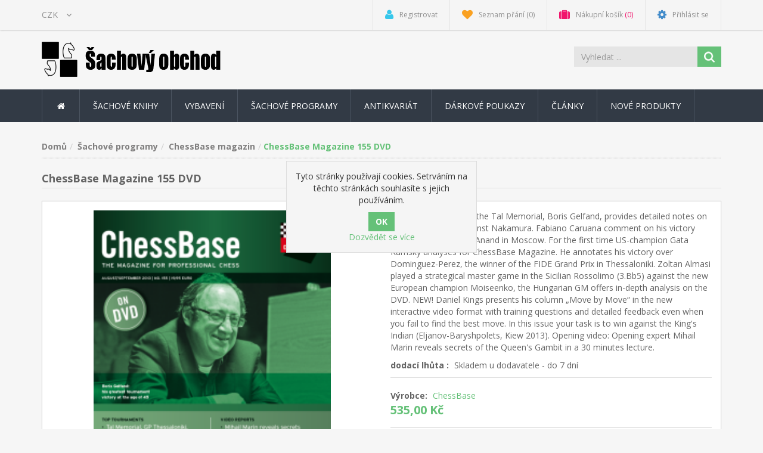

--- FILE ---
content_type: text/html; charset=utf-8
request_url: https://www.sachovyobchod.cz/cz/chessbase-magazine-155-dvd
body_size: 12104
content:
<!DOCTYPE html><html lang="cs" dir="ltr" class="html-product-details-page"><head><title>ChessBase Magazine 155 DVD. &#x160;achov&#xFD; obchod nejnov&#x11B;j&#x161;&#xED; &#x161;achov&#xE9; programy, knihy a &#x161;achov&#xE9; hodiny</title><meta charset="UTF-8"><meta name="description" content="ChessBase Magazine 155 DVD"><meta name="keywords" content="ChessBase Magazine 155 DVD"><meta http-equiv="X-UA-Compatible" content="IE=edge"><meta name="generator" content="nopCommerce"><meta name="viewport" content="width=device-width, initial-scale=1"><link rel="preload" as="font" href="/Themes/NobleTheme/Content/fonts/fontawesome-webfont.woff2" crossorigin><meta property="og:type" content="product"><meta property="og:title" content="ChessBase Magazine 155 DVD"><meta property="og:description" content="ChessBase Magazine 155 DVD"><meta property="og:image" content="https://www.sachovyobchod.cz/images/thumbs/0004136_chessbase-magazine-155-dvd_550.png"><meta property="og:image:url" content="https://www.sachovyobchod.cz/images/thumbs/0004136_chessbase-magazine-155-dvd_550.png"><meta property="og:url" content="https://www.sachovyobchod.cz/cz/chessbase-magazine-155-dvd"><meta property="og:site_name" content="Šachový obchod"><script type="application/ld+json">{"@context":"https://schema.org","@type":"Product","name":"ChessBase Magazine 155 DVD","description":"The surpise winner of the Tal Memorial, Boris Gelfand, provides detailed notes on his decisive game against Nakamura. Fabiano Caruana comment on his victory over world-champion Anand in Moscow.\r\nFor the first time US-champion Gata Kamsky analyses for ChessBase Magazine. He annotates his victory over Dominguez-Perez, the winner of the FIDE Grand Prix in Thessaloniki.\r\nZoltan Almasi played a strategical master game in the Sicilian Rossolimo (3.Bb5) against the new European champion Moiseenko, the Hungarian GM offers in-depth analysis on the DVD.\r\nNEW! Daniel Kings presents his column „Move by Move“ in the new interactive video format with training questions and detailed feedback even when you fail to find the best move. In this issue your task is to win against the King's Indian (Eljanov-Baryshpolets, Kiew 2013).\r\nOpening video: Opening expert Mihail Marin reveals secrets of the Queen's Gambit in a 30 minutes lecture.","image":"https://www.sachovyobchod.cz/images/thumbs/0004136_chessbase-magazine-155-dvd_550.png","brand":[{"@type":"Brand","name":"ChessBase"}],"offers":{"@type":"Offer","url":"https://www.sachovyobchod.cz/cz/chessbase-magazine-155-dvd","availability":"https://schema.org/InStock","price":"535.00","priceCurrency":"CZK"},"review":[],"hasVariant":[]}</script><script type="application/ld+json">{"@context":"https://schema.org","@type":"BreadcrumbList","itemListElement":[{"@type":"ListItem","position":1,"item":{"@id":"https://www.sachovyobchod.cz/cz/sachove-programy","name":"Šachové programy"}},{"@type":"ListItem","position":2,"item":{"@id":"https://www.sachovyobchod.cz/cz/chessbase-magazin","name":"ChessBase magazin"}},{"@type":"ListItem","position":3,"item":{"@id":"https://www.sachovyobchod.cz/cz/chessbase-magazine-155-dvd","name":"ChessBase Magazine 155 DVD"}}]}</script><link rel="stylesheet" href="/css/tjfl6cxnxd6pvgombjml0a.styles.css?v=8fO0mG7zajgzF8sHCfzULeLbajw"><link rel="stylesheet" href="https://fonts.googleapis.com/css?family=Open+Sans:400,700&amp;display=swap"><link rel="canonical" href="https://www.sachovyobchod.cz/cz/chessbase-magazine-155-dvd"><link href="https://www.sachovyobchod.cz/news/rss/2" rel="alternate" type="application/rss+xml" title="Šachový obchod: News"><link href="https://www.sachovyobchod.cz/blog/rss/2" rel="alternate" type="application/rss+xml" title="Šachový obchod: Blog"><link rel="shortcut icon" href="/icons/icons_0/favicon.ico"><!--[if lt IE 9]><script src="https://oss.maxcdn.com/libs/respond.js/1.3.0/respond.min.js"></script><![endif]--><body><input name="__RequestVerificationToken" type="hidden" value="CfDJ8BkEs3XD2zlOnn4CPZQ_DnChw5H_b9UBHSzxhuZySzHnobBgHwLuK6MhySg-bBL1gxjIMdbLqm_elPulEUsz6vQaIuXS63tmiNaJdpv7ZPNMJYoWAsPVDXh4gLIBLef2giwmkMSUfjOEAdYS-X4p0DU"> <!--[if lt IE 7]><p class="chromeframe">You are using an <strong>outdated</strong> browser. Please <a href="http://browsehappy.com/">upgrade your browser</a> or <a href="http://www.google.com/chromeframe/?redirect=true">activate Google Chrome Frame</a> to improve your experience.</p><![endif]--><div class="ajax-loading-block-window" style="display:none"></div><div id="dialog-notifications-success" role="status" aria-live="polite" aria-atomic="true" title="Oznámení" style="display:none"></div><div id="dialog-notifications-error" role="alert" aria-live="assertive" aria-atomic="true" title="Chyba" style="display:none"></div><div id="dialog-notifications-warning" role="alert" aria-live="assertive" aria-atomic="true" title="Varování" style="display:none"></div><div id="bar-notification" role="status" aria-live="polite" aria-atomic="true" class="bar-notification-container" data-close="Zavřít"></div><div class="master-wrapper-page"><div class="admin-header-link"><ul></ul></div><div class="header"><a class="skip" href="#main">Přeskočit navigaci</a><div class="header-upper"><div class="container"><div class="row"><div class="col-md-3"><div class="header-selectors-wrapper"><div class="currency-selector"><select id="customerCurrency" name="customerCurrency" onchange="setLocation(this.value)" aria-label="Výběr měny"><option selected value="https://www.sachovyobchod.cz/cz/changecurrency/12?returnUrl=%2Fcz%2Fchessbase-magazine-155-dvd">CZK<option value="https://www.sachovyobchod.cz/cz/changecurrency/6?returnUrl=%2Fcz%2Fchessbase-magazine-155-dvd">Euro</select></div></div></div><div class="col-md-9 header-upper-right pull-right"><div class="header-links-wrapper"><div class="header-links header-top-right"><ul><li class="register"><a href="/cz/register?returnUrl=%2Fcz%2Fchessbase-magazine-155-dvd" class="ico-register"><i class="fa fa-user"></i> <span>Registrovat</span></a><li class="my-wishlist"><a href="/cz/wishlist" class="ico-wishlist"> <i class="fa fa-heart"></i> <span class="wishlist-label">Seznam přání</span> <span class="wishlist-qty">(0)</span> </a><li class="dropdown my-cart" id="topcartlink"><a href="/cz/cart" class="ico-cart"> <i class="fa fa-suitcase"></i> <span class="cart-label">Nákupní košík</span> <span class="cart-qty">(0)</span> </a><ul class="dropdown-menu" role="menu"><li id="flyout-cart" class="flyout-cart"><div class="mini-shopping-cart"><div class="empty-shopping-cart">You have no items in your shopping cart.</div></div></ul><li class="login"><a href="/cz/login?returnUrl=%2Fcz%2Fchessbase-magazine-155-dvd" class="ico-login"><i class="fa fa-gear"></i> <span>Přihlásit se</span></a></ul></div></div></div></div></div></div><div class="header-lower"><div class="container"><div class="row"><div class="col-xs-12 col-sm-3 col-md-3"><div class="header-logo"><a href="/cz"> <img alt="Šachový obchod" src="https://www.sachovyobchod.cz/images/thumbs/0004311.png"> </a></div></div><div class="col-xs-12 col-sm-8 col-md-8 col-lg-8 pull-right"><div class="search-box"><form method="get" class="navbar-form navbar-left" id="small-search-box-form" action="/cz/search"><div class="form-group"><input type="text" class="search-nav form-control" id="small-searchterms" autocomplete="off" placeholder="Vyhledat ..." name="q" aria-label="Vyhledat ..."> <button type="submit" class="btn search-box-button"></button></div></form></div></div></div></div></div></div><div class="header-menu"><div class="container"><div class="row"><div class="col-md-12"><div class="main-menu"><nav class="navbar navbar-inverse category-menu"><div class="navbar-header"><button aria-expanded="false" data-target="#mobile-menu" data-toggle="collapse" class="navbar-toggle collapsed" type="button"> <span class="sr-only">Toggle navigation</span> <span class="icon-bar"></span> <span class="icon-bar"></span> <span class="icon-bar"></span> </button></div><div id="mobile-menu" class="collapse navbar-collapse"><ul class="nav navbar-nav"><li class="home-wrapper"><a href="/cz"><i class="fa fa-home fa-fw"></i></a><li class="dropdown"><span class="fa fa-angle-down visible-xs"></span> <a class="dropdown-toggle" href="/cz/sachove-knihy" role="button" aria-expanded="false"> &#x160;achov&#xE9; Knihy </a><ul class="dropdown-menu sub-menusublist first-level" role="menu"><li><a href="/cz/sachove-knihy-pro-deti"> &#x160;achov&#xE9; knihy pro d&#x11B;ti </a><li class="dropdown"><span class="fa fa-angle-down visible-xs"></span> <a class="dropdown-toggle" href="/cz/sachove-knihy-v-cestine" role="button" aria-expanded="false"> &#x160;achov&#xE9; knihy v &#x10D;e&#x161;tin&#x11B; </a><ul class="dropdown-menu sub-menusublist first-level" role="menu"><li><a href="/cz/richard-biolek-sachove-knihy"> Richard Biolek </a><li><a href="/cz/dejf-sachove-knihy"> Dejf Ka&#x148;ovsk&#xFD; </a><li><a href="/cz/ostatni-cesti-autori"> Ostatn&#xED; &#x10D;e&#x161;t&#xED; auto&#x159;i </a></ul><li><a href="/cz/sachove-knihy-tah-po-tahu"> Move by Move </a><li><a href="/cz/sachove-knihy-kategorie-vynikajici"> Excelling at </a><li><a href="/cz/sachove-knihy-zahajovaci-repertoar"> Zahajovac&#xED; Reperto&#xE1;r </a><li><a href="/cz/starting-out"> Starting Out </a><li><a href="/cz/sachove-knihy-sachovy-kurz"> Chess Course </a><li><a href="/cz/sachove-knihy-prvni-tahy"> First Step </a><li><a href="/cz/sachove-umeni"> Um&#x11B;n&#xED; </a><li><a href="/cz/sachove-knihy-kompletni-pruvodce"> Kompletn&#xED; pr&#x16F;vodce </a><li><a href="/cz/sachove-knihy-serie-dangerous-weapons"> Dangerous Weapons </a><li><a href="/cz/sachove-knihy-trenink"> &#x160;achov&#xFD; tr&#xE9;nink </a><li><a href="/cz/sachove-knihy-play-the"> Play the: </a></ul><li class="dropdown"><span class="fa fa-angle-down visible-xs"></span> <a class="dropdown-toggle" href="/cz/sachove-vybaveni" role="button" aria-expanded="false"> Vybaven&#xED; </a><ul class="dropdown-menu sub-menusublist first-level" role="menu"><li><a href="/cz/sachove-hodiny"> &#x160;achov&#xE9; hodiny </a><li><a href="/cz/sachove-pocitace"> &#x160;achov&#xE9; po&#x10D;&#xED;ta&#x10D;e </a><li class="dropdown"><span class="fa fa-angle-down visible-xs"></span> <a class="dropdown-toggle" href="/cz/nejlepsi-sachy" role="button" aria-expanded="false"> &#x160;achy </a><ul class="dropdown-menu sub-menusublist first-level" role="menu"><li><a href="/cz/sachove-figury"> &#x160;achov&#xE9; figury </a><li><a href="/cz/sachove-sety"> &#x160;achov&#xE9; sety </a></ul><li><a href="/cz/sachovnice"> &#x160;achovnice </a></ul><li class="dropdown"><span class="fa fa-angle-down visible-xs"></span> <a class="dropdown-toggle" href="/cz/sachove-programy" role="button" aria-expanded="false"> &#x160;achov&#xE9; programy </a><ul class="dropdown-menu sub-menusublist first-level" role="menu"><li class="dropdown"><span class="fa fa-angle-down visible-xs"></span> <a class="dropdown-toggle" href="/cz/sachove-herni-programy" role="button" aria-expanded="false"> Hern&#xED; programy </a><ul class="dropdown-menu sub-menusublist first-level" role="menu"><li><a href="/cz/sachove-programy-fritz"> Fritz </a><li><a href="/cz/sachovy_program_houdiny"> Houdiny </a><li><a href="/cz/komodo-sachovy-program"> Komodo </a></ul><li><a href="/cz/vyhodne-balicky"> V&#xFD;hodn&#xE9; bal&#xED;&#x10D;ky </a><li><a href="/cz/sachove-databaze"> &#x160;achov&#xE9; Datab&#xE1;ze a Encyclopedie </a><li><a href="/cz/sachy-program-pro-deti-a-zacatecniky"> Pro d&#x11B;ti a za&#x10D;&#xE1;te&#x10D;n&#xED;ky </a><li><a href="/cz/fritz-trainer"> Fritz Trainer </a><li><a href="/cz/chessbase-magazin"> ChessBase magazin </a><li><a href="/cz/sachove-programy-kategorie-master-class"> Master Class a &#x161;ampioni </a><li><a href="/cz/playchesscom"> PlayChess.com </a><li><a href="/cz/sachove-programy-zdarma"> Zdarma </a></ul><li class="dropdown"><span class="fa fa-angle-down visible-xs"></span> <a class="dropdown-toggle" href="/cz/sachove-knihy-antikvariat" role="button" aria-expanded="false"> Antikvari&#xE1;t </a><ul class="dropdown-menu sub-menusublist first-level" role="menu"><li><a href="/cz/antikvariat-biografie"> Biografie </a><li><a href="/cz/sachovy-informator"> &#x160;achov&#xFD; inform&#xE1;tor </a><li><a href="/cz/sachove-knihy-antikvariat-cestina"> Antikvari&#xE1;t &#x10D;e&#x161;tina </a><li><a href="/cz/antikvariat-slovenstina"> Antikvari&#xE1;t sloven&#x161;tina </a><li><a href="/cz/antikvariat-rustina"> Antikvari&#xE1;t ru&#x161;tina </a></ul><li><a href="/cz/sachy-darkove-poukazy"> D&#xE1;rkov&#xE9; poukazy </a><li><a href="/cz/sachove-clanky">&#x10C;l&#xE1;nky</a><li><a href="/cz/newproducts">Nové produkty</a></ul></div></nav></div></div></div></div></div><div class="master-wrapper-content" id="main" role="main"><div class="container"><div class="row"><div class="col-md-12"></div></div><div class="ajax-loading-block-window" style="display:none"><div class="loading-image"></div></div></div><div class="master-column-wrapper"><div class="container"><div class="row"><div class="col-md-12"><div class="breadcrumb-wrapper"><div class="breadcrumb-wrapper"><ul class="breadcrumb"><li><span> <a href="/cz"> <span>Domů</span> </a> </span><li><a href="/cz/sachove-programy"> <span>&#x160;achov&#xE9; programy</span> </a><li><a href="/cz/chessbase-magazin"> <span>ChessBase magazin</span> </a><li><strong class="active">ChessBase Magazine 155 DVD</strong> <span id="/cz/chessbase-magazine-155-dvd"> </span></ul></div></div><div class="page product-details-page"><div class="page-body"><form method="post" id="product-details-form"><div data-productid="1851"><div class="product-name panel-heading"><h1>ChessBase Magazine 155 DVD</h1></div><div class="product-essential from-panel"><div class="panel-body"><div class="row"><div class="col-md-6"><div class="gallery"><div class="picture-gallery gallery"><div class="picture"><a href="https://www.sachovyobchod.cz/images/thumbs/0004136_chessbase-magazine-155-dvd.png" title="Obrázek ChessBase Magazine 155 DVD" id="main-product-img-lightbox-anchor-1851"> <img alt="Obrázek ChessBase Magazine 155 DVD" src="https://www.sachovyobchod.cz/images/thumbs/0004136_chessbase-magazine-155-dvd_550.png" title="Obrázek ChessBase Magazine 155 DVD" id="main-product-img-1851"> </a></div></div></div></div><div class="col-md-6"><div class="overview"><div class="short-description">The surpise winner of the Tal Memorial, Boris Gelfand, provides detailed notes on his decisive game against Nakamura. Fabiano Caruana comment on his victory over world-champion Anand in Moscow. For the first time US-champion Gata Kamsky analyses for ChessBase Magazine. He annotates his victory over Dominguez-Perez, the winner of the FIDE Grand Prix in Thessaloniki. Zoltan Almasi played a strategical master game in the Sicilian Rossolimo (3.Bb5) against the new European champion Moiseenko, the Hungarian GM offers in-depth analysis on the DVD. NEW! Daniel Kings presents his column „Move by Move“ in the new interactive video format with training questions and detailed feedback even when you fail to find the best move. In this issue your task is to win against the King's Indian (Eljanov-Baryshpolets, Kiew 2013). Opening video: Opening expert Mihail Marin reveals secrets of the Queen's Gambit in a 30 minutes lecture.</div><div class="additional-details"></div><div class="delivery"><div class="delivery-date"><strong>dodací lhůta :</strong> <span class="value">Skladem u dodavatele - do 7 dn&#xED;</span></div></div><div class="manufacturers"><strong>Výrobce:</strong> <span class="value"> <a href="/cz/sachove-programy-chessbase">ChessBase</a> </span></div><div class="price-availability"><div class="prices"><div class="product-price"><span id="price-value-1851" class="price-value-1851"> 535,00 Kč </span></div></div><div class="add-to-cart"><div class="add-to-cart-panel"><div class="form-group row"><div class="quan col-md-5"><label class="qty-label" for="addtocart_1851_EnteredQuantity">Mno&#x17E;.:</label><div><input id="product_enteredQuantity_1851" class="form-control qty-input" type="text" aria-label="Zadejte množství" data-val="true" data-val-required="The Množ. field is required." name="addtocart_1851.EnteredQuantity" value="1"></div></div><div class="product-add-button col-md-7"><button type="button" id="add-to-cart-button-1851" class="btn btn-primary add-to-cart-button" data-productid="1851" onclick="return AjaxCart.addproducttocart_details(&#34;/addproducttocart/details/1851/1&#34;,&#34;#product-details-form&#34;),!1">Koupit</button></div></div></div></div></div><div class="form-group email-friend-btn"><div class="email-compare-button"><div class="add-to-wishlist"><button type="button" id="add-to-wishlist-button-1851" class="btn btn-default add-to-wishlist-button" data-productid="1851" onclick="return AjaxCart.addproducttocart_details(&#34;/addproducttocart/details/1851/2&#34;,&#34;#product-details-form&#34;),!1">P&#x159;idat k obl&#xED;ben&#xFD;m</button></div><div class="compare-products"><button type="button" class="btn btn-default add-to-compare-list-button" onclick="return AjaxCart.addproducttocomparelist(&#34;/compareproducts/add/1851&#34;),!1">Přidat k porovnání</button></div><div class="email-a-friend"><button type="button" class="btn btn-default" onclick="setLocation(&#34;/cz/productemailafriend/1851&#34;)">Doporučit @</button></div></div></div><div class="product-share-button"><div class="addthis_toolbox addthis_default_style"><a class="addthis_button_preferred_1"></a><a class="addthis_button_preferred_2"></a><a class="addthis_button_preferred_3"></a><a class="addthis_button_preferred_4"></a><a class="addthis_button_compact"></a><a class="addthis_counter addthis_bubble_style"></a></div><script src="https://s7.addthis.com/js/250/addthis_widget.js#pubid=nopsolutions"></script></div></div></div><div class="col-md-12"><div class="product-details-tabs"><ul class="nav nav-tabs"><li><a href="#tags" data-toggle="tab">Produktový tag</a><li><a href="#specification" data-toggle="tab">Specifikace produktů</a></ul><div class="tab-content"><div class="product-tags tab-pane fade" id="tags"></div><div class="product-specification fade tab-pane" id="specification"><div class="product-specs-box"><div class="panel panel-default"><table class="data-table table table-bordered table-condensed table-striped"><thead><tr class="hidden-row"><th width="25%"><span>Název atributu</span><th><span>Hodnota atributu</span><tbody><tr class="odd"><td class="a-left spec-name">Syst&#xE9;m<td class="a-left spec-value">Win 7 a vyšš&#237;</table></div></div></div></div></div></div></div></div></div><div class="product-grid product-collateral"><div class="also-purchased-products-grid"><div class="title panel-heading"><h2>Zákazníci, kteří koupili tento produkt, také zakoupili</h2></div><div class="row"><div class="item-box col-xs-12 col-sm-4 col-md-4"><div class="thumbnail"><div class="product-item clearfix" data-productid="1835"><div class="picture"><a href="/cz/chessbase-magazine-174-dvd" title="Zobrazit detail produktu - ChessBase Magazine 174 DVD"> <img alt="Obrázek ChessBase Magazine 174 DVD" src="https://www.sachovyobchod.cz/images/thumbs/0004104_chessbase-magazine-174-dvd_250.jpeg" title="Zobrazit detail produktu - ChessBase Magazine 174 DVD"> </a></div><div class="caption"><div class="details"><h3 class="product-title"><a href="/cz/chessbase-magazine-174-dvd">ChessBase Magazine 174 DVD</a></h3><div class="product-border-bottom"></div><div class="description">The ChessBase Magazine is the most comprehensive and most sophisticated chess magazine there is. World class players analyze their brilliancies and explain the ideas behind the moves to you, opening specialists present the latest trends in opening theory and offer exciting ideas for your repertoire. Master trainers in the fields of tactics, strategy, and the endgame show you the tricks and techniques a successful tournament player needs! DVD with several hours of video + booklet.</div><div class="add-info"><div class="buttons"><div class="product-addtocart-wrapper"><button type="button" data-toggle="tooltip" data-placement="top" title="Add to Cart" class="btn btn-primary product-box-add-to-cart-button" onclick="return AjaxCart.addproducttocart_catalog(&#34;/addproducttocart/catalog/1835/1/1&#34;),!1">Koupit</button></div><div class="prices"><span class="price actual-price">535,00 K&#x10D;</span></div><div class="wishlist-btn-wrapper"><button type="button" data-toggle="tooltip" data-placement="top" class="button-2 add-to-wishlist-button" title="Přidat k oblíbeným" onclick="return AjaxCart.addproducttocart_catalog(&#34;/addproducttocart/catalog/1835/2/1&#34;),!1">Přidat k oblíbeným</button></div></div></div></div></div></div></div></div><div class="item-box col-xs-12 col-sm-4 col-md-4"><div class="thumbnail"><div class="product-item clearfix" data-productid="1836"><div class="picture"><a href="/cz/chessbase-magazine-173-dvd" title="Zobrazit detail produktu - ChessBase Magazine 173 DVD"> <img alt="Obrázek ChessBase Magazine 173 DVD" src="https://www.sachovyobchod.cz/images/thumbs/0004106_chessbase-magazine-173-dvd_250.jpeg" title="Zobrazit detail produktu - ChessBase Magazine 173 DVD"> </a></div><div class="caption"><div class="details"><h3 class="product-title"><a href="/cz/chessbase-magazine-173-dvd">ChessBase Magazine 173 DVD</a></h3><div class="product-border-bottom"></div><div class="description">The ChessBase Magazine is the most comprehensive and most sophisticated chess magazine there is. World class players analyze their brilliancies and explain the ideas behind the moves to you, opening specialists present the latest trends in opening theory and offer exciting ideas for your repertoire. Master trainers in the fields of tactics, strategy, and the endgame show you the tricks and techniques a successful tournament player needs! DVD with several hours of video + booklet.</div><div class="add-info"><div class="buttons"><div class="product-addtocart-wrapper"><button type="button" data-toggle="tooltip" data-placement="top" title="Add to Cart" class="btn btn-primary product-box-add-to-cart-button" onclick="return AjaxCart.addproducttocart_catalog(&#34;/addproducttocart/catalog/1836/1/1&#34;),!1">Koupit</button></div><div class="prices"><span class="price actual-price">535,00 K&#x10D;</span></div><div class="wishlist-btn-wrapper"><button type="button" data-toggle="tooltip" data-placement="top" class="button-2 add-to-wishlist-button" title="Přidat k oblíbeným" onclick="return AjaxCart.addproducttocart_catalog(&#34;/addproducttocart/catalog/1836/2/1&#34;),!1">Přidat k oblíbeným</button></div></div></div></div></div></div></div></div><div class="item-box col-xs-12 col-sm-4 col-md-4"><div class="thumbnail"><div class="product-item clearfix" data-productid="1837"><div class="picture"><a href="/cz/chessbase-magazine-172-dvd" title="Zobrazit detail produktu - ChessBase Magazine 172 DVD"> <img alt="Obrázek ChessBase Magazine 172 DVD" src="https://www.sachovyobchod.cz/images/thumbs/0004108_chessbase-magazine-172-dvd_250.jpeg" title="Zobrazit detail produktu - ChessBase Magazine 172 DVD"> </a></div><div class="caption"><div class="details"><h3 class="product-title"><a href="/cz/chessbase-magazine-172-dvd">ChessBase Magazine 172 DVD</a></h3><div class="product-border-bottom"></div><div class="description">The ChessBase Magazine is the most comprehensive and most sophisticated chess magazine there is. World class players analyze their brilliancies and explain the ideas behind the moves to you, opening specialists present the latest trends in opening theory and offer exciting ideas for your repertoire. Master trainers in the fields of tactics, strategy, and the endgame show you the tricks and techniques a successful tournament player needs! DVD with several hours of video + booklet.</div><div class="add-info"><div class="buttons"><div class="product-addtocart-wrapper"><button type="button" data-toggle="tooltip" data-placement="top" title="Add to Cart" class="btn btn-primary product-box-add-to-cart-button" onclick="return AjaxCart.addproducttocart_catalog(&#34;/addproducttocart/catalog/1837/1/1&#34;),!1">Koupit</button></div><div class="prices"><span class="price actual-price">535,00 K&#x10D;</span></div><div class="wishlist-btn-wrapper"><button type="button" data-toggle="tooltip" data-placement="top" class="button-2 add-to-wishlist-button" title="Přidat k oblíbeným" onclick="return AjaxCart.addproducttocart_catalog(&#34;/addproducttocart/catalog/1837/2/1&#34;),!1">Přidat k oblíbeným</button></div></div></div></div></div></div></div></div></div></div></div></div><input name="__RequestVerificationToken" type="hidden" value="CfDJ8BkEs3XD2zlOnn4CPZQ_DnChw5H_b9UBHSzxhuZySzHnobBgHwLuK6MhySg-bBL1gxjIMdbLqm_elPulEUsz6vQaIuXS63tmiNaJdpv7ZPNMJYoWAsPVDXh4gLIBLef2giwmkMSUfjOEAdYS-X4p0DU"></form></div></div></div></div></div></div></div><div class="footer"><div class="footer-upper"><div class="container"><div class="row"><div class="column information col-sm-3 col-md-3"><div class="title information-title"><strong>Informace</strong></div><ul class="nav nav-list"><li><a href="/cz/sitemap">Mapa webu</a><li><a href="/cz/sachove-clanky">&#x10C;l&#xE1;nky</a><li><a href="/cz/gdpr-cookies">GDPR Cookies</a><li><a href="/cz/shippinginfo">Jak nakupovat</a><li><a href="/cz/privacyinfo">Ochrana osobn&#xED;ch &#xFA;daj&#x16F;</a><li><a href="/cz/conditionsofuse">Obchodn&#xED; podm&#xED;nky</a><li><a href="/cz/aboutus">O n&#xE1;s</a><li><a href="/cz/sachove-odkazy">&#x161;achov&#xE9; odkazy</a><li><a href="/cz/contactus">Napište nám</a></ul></div><div class="column customer-service col-sm-3 col-md-3"><div class="title service-title"><strong>Informace</strong></div><ul class="nav nav-list"><li><a href="/cz/news">Novinky</a><li><a href="/cz/blog">Blog</a><li><a href="/cz/boards">Fórum</a><li><a href="/cz/compareproducts">Produkty k porovnání</a><li><a href="/cz/aljechin-a">Aljechin A.</a><li><a href="/cz/sachove-clanky">&#x10C;l&#xE1;nky</a></ul></div><div class="column my-account col-sm-3 col-md-3"><div class="title myaccount-title"><strong>Můj účet</strong></div><ul class="nav nav-list"><li><a href="/cz/customer/info">Můj účet</a><li><a href="/cz/order/history">Objednávky</a><li><a href="/cz/customer/addresses">Adresy</a><li><a href="/cz/cart">Nákupní košík</a><li><a href="/cz/wishlist">Seznam přání</a><li><a href="/cz/sachove-clanky">&#x10C;l&#xE1;nky</a></ul></div><div class="column follow-us col-sm-3 col-md-3"><div class="social"><div class="title newsletter-title"><strong>Sledujte nás </strong></div><div class="block block-newsletter"><div class="listbox"><div id="newsletter-subscribe-block" class="newsletter-subscribe-block"><span>Novinky</span><div class="newsletter-email"><div class="form-group"><input id="newsletter-email" class="newsletter-subscribe-text form-control" placeholder="Vložte email" aria-label="Přihlásit se" type="email" name="NewsletterEmail"> <button type="button" id="newsletter-subscribe-button" class="btn btn-default newsletter-subscribe-button">Odebírat</button></div><span class="field-validation-valid" data-valmsg-for="NewsletterEmail" data-valmsg-replace="true"></span></div><div class="captcha-box"><script>var onloadCallbackcaptcha_528692660=function(){grecaptcha.render("captcha_528692660",{sitekey:"6LcmhAQeAAAAADBQwvDsVgJt7u0b--WTNHVgIiJu",theme:"light"})}</script><div id="captcha_528692660"></div><script async defer src="https://www.google.com/recaptcha/api.js?onload=onloadCallbackcaptcha_528692660&amp;render=explicit&amp;hl=cs"></script></div></div><div class="newsletter-validation"><span id="subscribe-loading-progress" style="display:none" class="please-wait">Počkat ...</span> <span class="field-validation-valid" data-valmsg-for="NewsletterEmail" data-valmsg-replace="true"></span></div><div id="newsletter-result-block" class="newsletter-result-block newsletter-result"></div></div></div><h4>Sledujte nás</h4><ul class="nav nav-list social-icons"><li class="facebook"><a href="https://www.facebook.com/sachovyobchod" target="_blank" rel="noopener noreferrer"><i class="fa fa-facebook"></i></a><li class="twitter"><a href="https://twitter.com/SachovyObchod" target="_blank" rel="noopener noreferrer"><i class="fa fa-twitter"></i></a><li class="rss"><a href="/news/rss/2"><i class="fa fa-rss"></i></a><li class="instagram"><a href="https://www.instagram.com/sachovyobchod.cz/" target="_blank" rel="noopener noreferrer"><i class="fa fa-instagram"></i></a></ul></div></div></div></div></div><div class="footer-lower"><div class="container"><div class="row"><div class="col-xs-12 col-sm-4 col-md-4"><div class="footer-information"></div><div class="poweredby">Powered by <a target="_blank" href="https://www.nopcommerce.com/" rel="nofollow">nopCommerce</a></div></div><div class="col-xs-12 col-sm-4 col-md-4 footer-store-theme"><div class="theme-selector"><select id="store-theme" class="form-control" name="store-theme" onchange="setLocation(this.value)"><option value="https://www.sachovyobchod.cz/cz/setstoretheme/DefaultClean/%2Fcz%2Fchessbase-magazine-155-dvd">Default clean<option selected value="https://www.sachovyobchod.cz/cz/setstoretheme/NobleTheme/%2Fcz%2Fchessbase-magazine-155-dvd">Noble Theme</select></div><div class="footer-disclaimer">Copyright &copy; 2026 Šachový obchod. Všechna práva vyhrazena.</div></div><div class="col-xs-12 col-sm-4 col-md-4"><div class="designedby pull-right"><div class="footer-theme-credit"><a href="http://themes.nopaccelerate.com/themes/nopaccelerate-noble-theme/" target="_blank" title="Responsive Noble Theme for nopCommerce">nopAccelerate Noble Theme</a></div><div class="footer-designedby">Theme by <a target="_blank" href="http://www.nopaccelerate.com/">nopAccelerate</a></div></div></div></div></div></div></div></div><div id="eu-cookie-bar-notification" class="eu-cookie-bar-notification"><div class="content"><div class="text">Tyto stránky používají cookies. Setrváním na těchto stránkách souhlasíte s jejich používáním.</div><div class="buttons-more"><input type="button" class="ok-button button-1 btn btn-primary" id="eu-cookie-ok" value="OK"> <a class="learn-more" href="/cz/privacyinfo">Dozvědět se více</a></div></div></div><script src="/js/rqiv-nvphbjhokazg9vodw.scripts.js?v=QoNqXCwKT8lwDCZMFnNGl7Nq6g0"></script><script src="/lib_npm/magnific-popup/jquery.magnific-popup.min.js?v=YuOR46wnkb8PnqNV7ZyYKshLCWY"></script><script>$(function(){$("#main-product-img-lightbox-anchor-1851").magnificPopup({type:"image"})})</script><script>$(document).on("product_attributes_changed",function(n){n.changedData.isFreeShipping?$("#free-shipping-"+n.changedData.productId).removeClass("invisible"):$("#free-shipping-"+n.changedData.productId).addClass("invisible")})</script><script>$(function(){$("#addtocart_1851_EnteredQuantity").on("keydown",function(n){if(n.keyCode==13)return $("#add-to-cart-button-1851").trigger("click"),!1});$("#product_enteredQuantity_1851").on("input propertychange paste",function(){var n={productId:1851,quantity:$("#product_enteredQuantity_1851").val()};$(document).trigger({type:"product_quantity_changed",changedData:n})})})</script><script>$("#small-search-box-form").on("submit",function(n){if(n.preventDefault(),$("#small-searchterms").val()==""){alert("Zadejte prosím hledané klíčové slovo");$("#small-searchterms").focus();return}var t=document.getElementById("small-search-box-form"),i=new FormData(t);window.location.href=`/cz/search?${new URLSearchParams(i).toString()}`})</script><script>$(function(){var n=new Map,t,i;$("#small-searchterms").autocomplete({delay:500,minLength:2,source:function(t,i){var e=t.term&&t.term.trim().toLowerCase(),u=$("#SearchCategoryId"),o=u.length==0?0:u.val(),f={term:e,categoryId:o},r=JSON.stringify(f);if(n.has(r)){i(n.get(r));return}$.getJSON("/catalog/searchtermautocomplete",f,function(t){n.set(r,t);i(t)})},appendTo:".search-box",select:function(n,t){return $("#small-searchterms").val(t.item.label),setLocation(t.item.producturl),!1},open:function(){t&&(i=document.getElementById("small-searchterms").value,$(".ui-autocomplete").append('<li class="ui-menu-item" role="presentation"><a href="/search?q='+i+'">Zobrazit všechny výsledky...<\/a><\/li>'))}}).focus(function(){$(this).autocomplete("search",$(this).val())}).data("ui-autocomplete")._renderItem=function(n,i){var r=i.label;return t=i.showlinktoresultsearch,r=htmlEncode(r),imageWidth="20",$("<li><\/li>").data("item.autocomplete",i).append("<a><img src='"+i.productpictureurl+"' width='"+imageWidth+"'><span>"+r+"<\/span><\/a>").appendTo(n)}})</script><script>var localized_data={AjaxCartFailure:"Nepodařilo se přidat produkt. Obnovte stránku a zkuste jej přidat ještě jednou."};AjaxCart.init(!1,".header-links .cart-qty",".header-links .wishlist-qty","#flyout-cart",localized_data)</script><script>$(document).ready(function(){$("#mobile-menu .dropdown .fa-angle-down").on("click",function(){var n=$(this);n.siblings("ul.dropdown-menu").slideToggle("slow",function(){n.siblings("ul.dropdown-menu").css("display")=="block"?n.addClass("rotate"):n.siblings("ul.dropdown-menu").css("display")=="none"&&n.removeClass("rotate")})})})</script><script>async function getCaptchaToken(n,t,i){var r="";if(i)for(grecaptcha.ready(()=>{grecaptcha.execute(t,{action:n}).then(n=>{r=n})});r=="";)await new Promise(n=>setTimeout(n,100));else r=$('#newsletter-subscribe-block .captcha-box textarea[name="g-recaptcha-response"').val();return r}async function newsletter_subscribe(n){var i=$("#subscribe-loading-progress"),t;i.show();t={subscribe:n,email:$("#newsletter-email").val()};addAntiForgeryToken(t);$.ajax({cache:!1,type:"POST",url:"/subscribenewsletter",data:t,success:function(n){$("#newsletter-result-block").html(n.Result);n.Success?($("#newsletter-subscribe-block").hide(),$("#newsletter-result-block").show()):$("#newsletter-result-block").fadeIn("slow").delay(2e3).fadeOut("slow")},error:function(){alert("Failed to subscribe.")},complete:function(){i.hide()}})}$(function(){$("#newsletter-subscribe-button").on("click",function(){newsletter_subscribe("true")});$("#newsletter-email").on("keydown",function(n){if(n.keyCode==13)return $("#newsletter-subscribe-button").trigger("click"),!1})})</script><script>$(function(){$("#eu-cookie-bar-notification").show();$("#eu-cookie-ok").on("click",function(){var n={};addAntiForgeryToken(n);$.ajax({cache:!1,type:"POST",data:n,url:"/eucookielawaccept",dataType:"json",success:function(){$("#eu-cookie-bar-notification").hide()},error:function(){alert("Cannot store value")}})})})</script><script>(function(n,t,i,r,u,f,e,o){n.ROIDataObject=u;n[u]=n[u]||function(){(n[u].q=n[u].q||[]).push(arguments)};n[u].c=f;e=t.createElement(i);o=t.getElementsByTagName(i)[0];e.async=1;e.src=r;o.parentNode.insertBefore(e,o)})(window,document,"script","//www.heureka.cz/ocm/sdk.js?version=2&page=product_detail","heureka","cz")</script>

--- FILE ---
content_type: text/html; charset=utf-8
request_url: https://www.google.com/recaptcha/api2/anchor?ar=1&k=6LcmhAQeAAAAADBQwvDsVgJt7u0b--WTNHVgIiJu&co=aHR0cHM6Ly93d3cuc2FjaG92eW9iY2hvZC5jejo0NDM.&hl=cs&v=PoyoqOPhxBO7pBk68S4YbpHZ&theme=light&size=normal&anchor-ms=20000&execute-ms=30000&cb=fndfb47pdlr5
body_size: 49174
content:
<!DOCTYPE HTML><html dir="ltr" lang="cs"><head><meta http-equiv="Content-Type" content="text/html; charset=UTF-8">
<meta http-equiv="X-UA-Compatible" content="IE=edge">
<title>reCAPTCHA</title>
<style type="text/css">
/* cyrillic-ext */
@font-face {
  font-family: 'Roboto';
  font-style: normal;
  font-weight: 400;
  font-stretch: 100%;
  src: url(//fonts.gstatic.com/s/roboto/v48/KFO7CnqEu92Fr1ME7kSn66aGLdTylUAMa3GUBHMdazTgWw.woff2) format('woff2');
  unicode-range: U+0460-052F, U+1C80-1C8A, U+20B4, U+2DE0-2DFF, U+A640-A69F, U+FE2E-FE2F;
}
/* cyrillic */
@font-face {
  font-family: 'Roboto';
  font-style: normal;
  font-weight: 400;
  font-stretch: 100%;
  src: url(//fonts.gstatic.com/s/roboto/v48/KFO7CnqEu92Fr1ME7kSn66aGLdTylUAMa3iUBHMdazTgWw.woff2) format('woff2');
  unicode-range: U+0301, U+0400-045F, U+0490-0491, U+04B0-04B1, U+2116;
}
/* greek-ext */
@font-face {
  font-family: 'Roboto';
  font-style: normal;
  font-weight: 400;
  font-stretch: 100%;
  src: url(//fonts.gstatic.com/s/roboto/v48/KFO7CnqEu92Fr1ME7kSn66aGLdTylUAMa3CUBHMdazTgWw.woff2) format('woff2');
  unicode-range: U+1F00-1FFF;
}
/* greek */
@font-face {
  font-family: 'Roboto';
  font-style: normal;
  font-weight: 400;
  font-stretch: 100%;
  src: url(//fonts.gstatic.com/s/roboto/v48/KFO7CnqEu92Fr1ME7kSn66aGLdTylUAMa3-UBHMdazTgWw.woff2) format('woff2');
  unicode-range: U+0370-0377, U+037A-037F, U+0384-038A, U+038C, U+038E-03A1, U+03A3-03FF;
}
/* math */
@font-face {
  font-family: 'Roboto';
  font-style: normal;
  font-weight: 400;
  font-stretch: 100%;
  src: url(//fonts.gstatic.com/s/roboto/v48/KFO7CnqEu92Fr1ME7kSn66aGLdTylUAMawCUBHMdazTgWw.woff2) format('woff2');
  unicode-range: U+0302-0303, U+0305, U+0307-0308, U+0310, U+0312, U+0315, U+031A, U+0326-0327, U+032C, U+032F-0330, U+0332-0333, U+0338, U+033A, U+0346, U+034D, U+0391-03A1, U+03A3-03A9, U+03B1-03C9, U+03D1, U+03D5-03D6, U+03F0-03F1, U+03F4-03F5, U+2016-2017, U+2034-2038, U+203C, U+2040, U+2043, U+2047, U+2050, U+2057, U+205F, U+2070-2071, U+2074-208E, U+2090-209C, U+20D0-20DC, U+20E1, U+20E5-20EF, U+2100-2112, U+2114-2115, U+2117-2121, U+2123-214F, U+2190, U+2192, U+2194-21AE, U+21B0-21E5, U+21F1-21F2, U+21F4-2211, U+2213-2214, U+2216-22FF, U+2308-230B, U+2310, U+2319, U+231C-2321, U+2336-237A, U+237C, U+2395, U+239B-23B7, U+23D0, U+23DC-23E1, U+2474-2475, U+25AF, U+25B3, U+25B7, U+25BD, U+25C1, U+25CA, U+25CC, U+25FB, U+266D-266F, U+27C0-27FF, U+2900-2AFF, U+2B0E-2B11, U+2B30-2B4C, U+2BFE, U+3030, U+FF5B, U+FF5D, U+1D400-1D7FF, U+1EE00-1EEFF;
}
/* symbols */
@font-face {
  font-family: 'Roboto';
  font-style: normal;
  font-weight: 400;
  font-stretch: 100%;
  src: url(//fonts.gstatic.com/s/roboto/v48/KFO7CnqEu92Fr1ME7kSn66aGLdTylUAMaxKUBHMdazTgWw.woff2) format('woff2');
  unicode-range: U+0001-000C, U+000E-001F, U+007F-009F, U+20DD-20E0, U+20E2-20E4, U+2150-218F, U+2190, U+2192, U+2194-2199, U+21AF, U+21E6-21F0, U+21F3, U+2218-2219, U+2299, U+22C4-22C6, U+2300-243F, U+2440-244A, U+2460-24FF, U+25A0-27BF, U+2800-28FF, U+2921-2922, U+2981, U+29BF, U+29EB, U+2B00-2BFF, U+4DC0-4DFF, U+FFF9-FFFB, U+10140-1018E, U+10190-1019C, U+101A0, U+101D0-101FD, U+102E0-102FB, U+10E60-10E7E, U+1D2C0-1D2D3, U+1D2E0-1D37F, U+1F000-1F0FF, U+1F100-1F1AD, U+1F1E6-1F1FF, U+1F30D-1F30F, U+1F315, U+1F31C, U+1F31E, U+1F320-1F32C, U+1F336, U+1F378, U+1F37D, U+1F382, U+1F393-1F39F, U+1F3A7-1F3A8, U+1F3AC-1F3AF, U+1F3C2, U+1F3C4-1F3C6, U+1F3CA-1F3CE, U+1F3D4-1F3E0, U+1F3ED, U+1F3F1-1F3F3, U+1F3F5-1F3F7, U+1F408, U+1F415, U+1F41F, U+1F426, U+1F43F, U+1F441-1F442, U+1F444, U+1F446-1F449, U+1F44C-1F44E, U+1F453, U+1F46A, U+1F47D, U+1F4A3, U+1F4B0, U+1F4B3, U+1F4B9, U+1F4BB, U+1F4BF, U+1F4C8-1F4CB, U+1F4D6, U+1F4DA, U+1F4DF, U+1F4E3-1F4E6, U+1F4EA-1F4ED, U+1F4F7, U+1F4F9-1F4FB, U+1F4FD-1F4FE, U+1F503, U+1F507-1F50B, U+1F50D, U+1F512-1F513, U+1F53E-1F54A, U+1F54F-1F5FA, U+1F610, U+1F650-1F67F, U+1F687, U+1F68D, U+1F691, U+1F694, U+1F698, U+1F6AD, U+1F6B2, U+1F6B9-1F6BA, U+1F6BC, U+1F6C6-1F6CF, U+1F6D3-1F6D7, U+1F6E0-1F6EA, U+1F6F0-1F6F3, U+1F6F7-1F6FC, U+1F700-1F7FF, U+1F800-1F80B, U+1F810-1F847, U+1F850-1F859, U+1F860-1F887, U+1F890-1F8AD, U+1F8B0-1F8BB, U+1F8C0-1F8C1, U+1F900-1F90B, U+1F93B, U+1F946, U+1F984, U+1F996, U+1F9E9, U+1FA00-1FA6F, U+1FA70-1FA7C, U+1FA80-1FA89, U+1FA8F-1FAC6, U+1FACE-1FADC, U+1FADF-1FAE9, U+1FAF0-1FAF8, U+1FB00-1FBFF;
}
/* vietnamese */
@font-face {
  font-family: 'Roboto';
  font-style: normal;
  font-weight: 400;
  font-stretch: 100%;
  src: url(//fonts.gstatic.com/s/roboto/v48/KFO7CnqEu92Fr1ME7kSn66aGLdTylUAMa3OUBHMdazTgWw.woff2) format('woff2');
  unicode-range: U+0102-0103, U+0110-0111, U+0128-0129, U+0168-0169, U+01A0-01A1, U+01AF-01B0, U+0300-0301, U+0303-0304, U+0308-0309, U+0323, U+0329, U+1EA0-1EF9, U+20AB;
}
/* latin-ext */
@font-face {
  font-family: 'Roboto';
  font-style: normal;
  font-weight: 400;
  font-stretch: 100%;
  src: url(//fonts.gstatic.com/s/roboto/v48/KFO7CnqEu92Fr1ME7kSn66aGLdTylUAMa3KUBHMdazTgWw.woff2) format('woff2');
  unicode-range: U+0100-02BA, U+02BD-02C5, U+02C7-02CC, U+02CE-02D7, U+02DD-02FF, U+0304, U+0308, U+0329, U+1D00-1DBF, U+1E00-1E9F, U+1EF2-1EFF, U+2020, U+20A0-20AB, U+20AD-20C0, U+2113, U+2C60-2C7F, U+A720-A7FF;
}
/* latin */
@font-face {
  font-family: 'Roboto';
  font-style: normal;
  font-weight: 400;
  font-stretch: 100%;
  src: url(//fonts.gstatic.com/s/roboto/v48/KFO7CnqEu92Fr1ME7kSn66aGLdTylUAMa3yUBHMdazQ.woff2) format('woff2');
  unicode-range: U+0000-00FF, U+0131, U+0152-0153, U+02BB-02BC, U+02C6, U+02DA, U+02DC, U+0304, U+0308, U+0329, U+2000-206F, U+20AC, U+2122, U+2191, U+2193, U+2212, U+2215, U+FEFF, U+FFFD;
}
/* cyrillic-ext */
@font-face {
  font-family: 'Roboto';
  font-style: normal;
  font-weight: 500;
  font-stretch: 100%;
  src: url(//fonts.gstatic.com/s/roboto/v48/KFO7CnqEu92Fr1ME7kSn66aGLdTylUAMa3GUBHMdazTgWw.woff2) format('woff2');
  unicode-range: U+0460-052F, U+1C80-1C8A, U+20B4, U+2DE0-2DFF, U+A640-A69F, U+FE2E-FE2F;
}
/* cyrillic */
@font-face {
  font-family: 'Roboto';
  font-style: normal;
  font-weight: 500;
  font-stretch: 100%;
  src: url(//fonts.gstatic.com/s/roboto/v48/KFO7CnqEu92Fr1ME7kSn66aGLdTylUAMa3iUBHMdazTgWw.woff2) format('woff2');
  unicode-range: U+0301, U+0400-045F, U+0490-0491, U+04B0-04B1, U+2116;
}
/* greek-ext */
@font-face {
  font-family: 'Roboto';
  font-style: normal;
  font-weight: 500;
  font-stretch: 100%;
  src: url(//fonts.gstatic.com/s/roboto/v48/KFO7CnqEu92Fr1ME7kSn66aGLdTylUAMa3CUBHMdazTgWw.woff2) format('woff2');
  unicode-range: U+1F00-1FFF;
}
/* greek */
@font-face {
  font-family: 'Roboto';
  font-style: normal;
  font-weight: 500;
  font-stretch: 100%;
  src: url(//fonts.gstatic.com/s/roboto/v48/KFO7CnqEu92Fr1ME7kSn66aGLdTylUAMa3-UBHMdazTgWw.woff2) format('woff2');
  unicode-range: U+0370-0377, U+037A-037F, U+0384-038A, U+038C, U+038E-03A1, U+03A3-03FF;
}
/* math */
@font-face {
  font-family: 'Roboto';
  font-style: normal;
  font-weight: 500;
  font-stretch: 100%;
  src: url(//fonts.gstatic.com/s/roboto/v48/KFO7CnqEu92Fr1ME7kSn66aGLdTylUAMawCUBHMdazTgWw.woff2) format('woff2');
  unicode-range: U+0302-0303, U+0305, U+0307-0308, U+0310, U+0312, U+0315, U+031A, U+0326-0327, U+032C, U+032F-0330, U+0332-0333, U+0338, U+033A, U+0346, U+034D, U+0391-03A1, U+03A3-03A9, U+03B1-03C9, U+03D1, U+03D5-03D6, U+03F0-03F1, U+03F4-03F5, U+2016-2017, U+2034-2038, U+203C, U+2040, U+2043, U+2047, U+2050, U+2057, U+205F, U+2070-2071, U+2074-208E, U+2090-209C, U+20D0-20DC, U+20E1, U+20E5-20EF, U+2100-2112, U+2114-2115, U+2117-2121, U+2123-214F, U+2190, U+2192, U+2194-21AE, U+21B0-21E5, U+21F1-21F2, U+21F4-2211, U+2213-2214, U+2216-22FF, U+2308-230B, U+2310, U+2319, U+231C-2321, U+2336-237A, U+237C, U+2395, U+239B-23B7, U+23D0, U+23DC-23E1, U+2474-2475, U+25AF, U+25B3, U+25B7, U+25BD, U+25C1, U+25CA, U+25CC, U+25FB, U+266D-266F, U+27C0-27FF, U+2900-2AFF, U+2B0E-2B11, U+2B30-2B4C, U+2BFE, U+3030, U+FF5B, U+FF5D, U+1D400-1D7FF, U+1EE00-1EEFF;
}
/* symbols */
@font-face {
  font-family: 'Roboto';
  font-style: normal;
  font-weight: 500;
  font-stretch: 100%;
  src: url(//fonts.gstatic.com/s/roboto/v48/KFO7CnqEu92Fr1ME7kSn66aGLdTylUAMaxKUBHMdazTgWw.woff2) format('woff2');
  unicode-range: U+0001-000C, U+000E-001F, U+007F-009F, U+20DD-20E0, U+20E2-20E4, U+2150-218F, U+2190, U+2192, U+2194-2199, U+21AF, U+21E6-21F0, U+21F3, U+2218-2219, U+2299, U+22C4-22C6, U+2300-243F, U+2440-244A, U+2460-24FF, U+25A0-27BF, U+2800-28FF, U+2921-2922, U+2981, U+29BF, U+29EB, U+2B00-2BFF, U+4DC0-4DFF, U+FFF9-FFFB, U+10140-1018E, U+10190-1019C, U+101A0, U+101D0-101FD, U+102E0-102FB, U+10E60-10E7E, U+1D2C0-1D2D3, U+1D2E0-1D37F, U+1F000-1F0FF, U+1F100-1F1AD, U+1F1E6-1F1FF, U+1F30D-1F30F, U+1F315, U+1F31C, U+1F31E, U+1F320-1F32C, U+1F336, U+1F378, U+1F37D, U+1F382, U+1F393-1F39F, U+1F3A7-1F3A8, U+1F3AC-1F3AF, U+1F3C2, U+1F3C4-1F3C6, U+1F3CA-1F3CE, U+1F3D4-1F3E0, U+1F3ED, U+1F3F1-1F3F3, U+1F3F5-1F3F7, U+1F408, U+1F415, U+1F41F, U+1F426, U+1F43F, U+1F441-1F442, U+1F444, U+1F446-1F449, U+1F44C-1F44E, U+1F453, U+1F46A, U+1F47D, U+1F4A3, U+1F4B0, U+1F4B3, U+1F4B9, U+1F4BB, U+1F4BF, U+1F4C8-1F4CB, U+1F4D6, U+1F4DA, U+1F4DF, U+1F4E3-1F4E6, U+1F4EA-1F4ED, U+1F4F7, U+1F4F9-1F4FB, U+1F4FD-1F4FE, U+1F503, U+1F507-1F50B, U+1F50D, U+1F512-1F513, U+1F53E-1F54A, U+1F54F-1F5FA, U+1F610, U+1F650-1F67F, U+1F687, U+1F68D, U+1F691, U+1F694, U+1F698, U+1F6AD, U+1F6B2, U+1F6B9-1F6BA, U+1F6BC, U+1F6C6-1F6CF, U+1F6D3-1F6D7, U+1F6E0-1F6EA, U+1F6F0-1F6F3, U+1F6F7-1F6FC, U+1F700-1F7FF, U+1F800-1F80B, U+1F810-1F847, U+1F850-1F859, U+1F860-1F887, U+1F890-1F8AD, U+1F8B0-1F8BB, U+1F8C0-1F8C1, U+1F900-1F90B, U+1F93B, U+1F946, U+1F984, U+1F996, U+1F9E9, U+1FA00-1FA6F, U+1FA70-1FA7C, U+1FA80-1FA89, U+1FA8F-1FAC6, U+1FACE-1FADC, U+1FADF-1FAE9, U+1FAF0-1FAF8, U+1FB00-1FBFF;
}
/* vietnamese */
@font-face {
  font-family: 'Roboto';
  font-style: normal;
  font-weight: 500;
  font-stretch: 100%;
  src: url(//fonts.gstatic.com/s/roboto/v48/KFO7CnqEu92Fr1ME7kSn66aGLdTylUAMa3OUBHMdazTgWw.woff2) format('woff2');
  unicode-range: U+0102-0103, U+0110-0111, U+0128-0129, U+0168-0169, U+01A0-01A1, U+01AF-01B0, U+0300-0301, U+0303-0304, U+0308-0309, U+0323, U+0329, U+1EA0-1EF9, U+20AB;
}
/* latin-ext */
@font-face {
  font-family: 'Roboto';
  font-style: normal;
  font-weight: 500;
  font-stretch: 100%;
  src: url(//fonts.gstatic.com/s/roboto/v48/KFO7CnqEu92Fr1ME7kSn66aGLdTylUAMa3KUBHMdazTgWw.woff2) format('woff2');
  unicode-range: U+0100-02BA, U+02BD-02C5, U+02C7-02CC, U+02CE-02D7, U+02DD-02FF, U+0304, U+0308, U+0329, U+1D00-1DBF, U+1E00-1E9F, U+1EF2-1EFF, U+2020, U+20A0-20AB, U+20AD-20C0, U+2113, U+2C60-2C7F, U+A720-A7FF;
}
/* latin */
@font-face {
  font-family: 'Roboto';
  font-style: normal;
  font-weight: 500;
  font-stretch: 100%;
  src: url(//fonts.gstatic.com/s/roboto/v48/KFO7CnqEu92Fr1ME7kSn66aGLdTylUAMa3yUBHMdazQ.woff2) format('woff2');
  unicode-range: U+0000-00FF, U+0131, U+0152-0153, U+02BB-02BC, U+02C6, U+02DA, U+02DC, U+0304, U+0308, U+0329, U+2000-206F, U+20AC, U+2122, U+2191, U+2193, U+2212, U+2215, U+FEFF, U+FFFD;
}
/* cyrillic-ext */
@font-face {
  font-family: 'Roboto';
  font-style: normal;
  font-weight: 900;
  font-stretch: 100%;
  src: url(//fonts.gstatic.com/s/roboto/v48/KFO7CnqEu92Fr1ME7kSn66aGLdTylUAMa3GUBHMdazTgWw.woff2) format('woff2');
  unicode-range: U+0460-052F, U+1C80-1C8A, U+20B4, U+2DE0-2DFF, U+A640-A69F, U+FE2E-FE2F;
}
/* cyrillic */
@font-face {
  font-family: 'Roboto';
  font-style: normal;
  font-weight: 900;
  font-stretch: 100%;
  src: url(//fonts.gstatic.com/s/roboto/v48/KFO7CnqEu92Fr1ME7kSn66aGLdTylUAMa3iUBHMdazTgWw.woff2) format('woff2');
  unicode-range: U+0301, U+0400-045F, U+0490-0491, U+04B0-04B1, U+2116;
}
/* greek-ext */
@font-face {
  font-family: 'Roboto';
  font-style: normal;
  font-weight: 900;
  font-stretch: 100%;
  src: url(//fonts.gstatic.com/s/roboto/v48/KFO7CnqEu92Fr1ME7kSn66aGLdTylUAMa3CUBHMdazTgWw.woff2) format('woff2');
  unicode-range: U+1F00-1FFF;
}
/* greek */
@font-face {
  font-family: 'Roboto';
  font-style: normal;
  font-weight: 900;
  font-stretch: 100%;
  src: url(//fonts.gstatic.com/s/roboto/v48/KFO7CnqEu92Fr1ME7kSn66aGLdTylUAMa3-UBHMdazTgWw.woff2) format('woff2');
  unicode-range: U+0370-0377, U+037A-037F, U+0384-038A, U+038C, U+038E-03A1, U+03A3-03FF;
}
/* math */
@font-face {
  font-family: 'Roboto';
  font-style: normal;
  font-weight: 900;
  font-stretch: 100%;
  src: url(//fonts.gstatic.com/s/roboto/v48/KFO7CnqEu92Fr1ME7kSn66aGLdTylUAMawCUBHMdazTgWw.woff2) format('woff2');
  unicode-range: U+0302-0303, U+0305, U+0307-0308, U+0310, U+0312, U+0315, U+031A, U+0326-0327, U+032C, U+032F-0330, U+0332-0333, U+0338, U+033A, U+0346, U+034D, U+0391-03A1, U+03A3-03A9, U+03B1-03C9, U+03D1, U+03D5-03D6, U+03F0-03F1, U+03F4-03F5, U+2016-2017, U+2034-2038, U+203C, U+2040, U+2043, U+2047, U+2050, U+2057, U+205F, U+2070-2071, U+2074-208E, U+2090-209C, U+20D0-20DC, U+20E1, U+20E5-20EF, U+2100-2112, U+2114-2115, U+2117-2121, U+2123-214F, U+2190, U+2192, U+2194-21AE, U+21B0-21E5, U+21F1-21F2, U+21F4-2211, U+2213-2214, U+2216-22FF, U+2308-230B, U+2310, U+2319, U+231C-2321, U+2336-237A, U+237C, U+2395, U+239B-23B7, U+23D0, U+23DC-23E1, U+2474-2475, U+25AF, U+25B3, U+25B7, U+25BD, U+25C1, U+25CA, U+25CC, U+25FB, U+266D-266F, U+27C0-27FF, U+2900-2AFF, U+2B0E-2B11, U+2B30-2B4C, U+2BFE, U+3030, U+FF5B, U+FF5D, U+1D400-1D7FF, U+1EE00-1EEFF;
}
/* symbols */
@font-face {
  font-family: 'Roboto';
  font-style: normal;
  font-weight: 900;
  font-stretch: 100%;
  src: url(//fonts.gstatic.com/s/roboto/v48/KFO7CnqEu92Fr1ME7kSn66aGLdTylUAMaxKUBHMdazTgWw.woff2) format('woff2');
  unicode-range: U+0001-000C, U+000E-001F, U+007F-009F, U+20DD-20E0, U+20E2-20E4, U+2150-218F, U+2190, U+2192, U+2194-2199, U+21AF, U+21E6-21F0, U+21F3, U+2218-2219, U+2299, U+22C4-22C6, U+2300-243F, U+2440-244A, U+2460-24FF, U+25A0-27BF, U+2800-28FF, U+2921-2922, U+2981, U+29BF, U+29EB, U+2B00-2BFF, U+4DC0-4DFF, U+FFF9-FFFB, U+10140-1018E, U+10190-1019C, U+101A0, U+101D0-101FD, U+102E0-102FB, U+10E60-10E7E, U+1D2C0-1D2D3, U+1D2E0-1D37F, U+1F000-1F0FF, U+1F100-1F1AD, U+1F1E6-1F1FF, U+1F30D-1F30F, U+1F315, U+1F31C, U+1F31E, U+1F320-1F32C, U+1F336, U+1F378, U+1F37D, U+1F382, U+1F393-1F39F, U+1F3A7-1F3A8, U+1F3AC-1F3AF, U+1F3C2, U+1F3C4-1F3C6, U+1F3CA-1F3CE, U+1F3D4-1F3E0, U+1F3ED, U+1F3F1-1F3F3, U+1F3F5-1F3F7, U+1F408, U+1F415, U+1F41F, U+1F426, U+1F43F, U+1F441-1F442, U+1F444, U+1F446-1F449, U+1F44C-1F44E, U+1F453, U+1F46A, U+1F47D, U+1F4A3, U+1F4B0, U+1F4B3, U+1F4B9, U+1F4BB, U+1F4BF, U+1F4C8-1F4CB, U+1F4D6, U+1F4DA, U+1F4DF, U+1F4E3-1F4E6, U+1F4EA-1F4ED, U+1F4F7, U+1F4F9-1F4FB, U+1F4FD-1F4FE, U+1F503, U+1F507-1F50B, U+1F50D, U+1F512-1F513, U+1F53E-1F54A, U+1F54F-1F5FA, U+1F610, U+1F650-1F67F, U+1F687, U+1F68D, U+1F691, U+1F694, U+1F698, U+1F6AD, U+1F6B2, U+1F6B9-1F6BA, U+1F6BC, U+1F6C6-1F6CF, U+1F6D3-1F6D7, U+1F6E0-1F6EA, U+1F6F0-1F6F3, U+1F6F7-1F6FC, U+1F700-1F7FF, U+1F800-1F80B, U+1F810-1F847, U+1F850-1F859, U+1F860-1F887, U+1F890-1F8AD, U+1F8B0-1F8BB, U+1F8C0-1F8C1, U+1F900-1F90B, U+1F93B, U+1F946, U+1F984, U+1F996, U+1F9E9, U+1FA00-1FA6F, U+1FA70-1FA7C, U+1FA80-1FA89, U+1FA8F-1FAC6, U+1FACE-1FADC, U+1FADF-1FAE9, U+1FAF0-1FAF8, U+1FB00-1FBFF;
}
/* vietnamese */
@font-face {
  font-family: 'Roboto';
  font-style: normal;
  font-weight: 900;
  font-stretch: 100%;
  src: url(//fonts.gstatic.com/s/roboto/v48/KFO7CnqEu92Fr1ME7kSn66aGLdTylUAMa3OUBHMdazTgWw.woff2) format('woff2');
  unicode-range: U+0102-0103, U+0110-0111, U+0128-0129, U+0168-0169, U+01A0-01A1, U+01AF-01B0, U+0300-0301, U+0303-0304, U+0308-0309, U+0323, U+0329, U+1EA0-1EF9, U+20AB;
}
/* latin-ext */
@font-face {
  font-family: 'Roboto';
  font-style: normal;
  font-weight: 900;
  font-stretch: 100%;
  src: url(//fonts.gstatic.com/s/roboto/v48/KFO7CnqEu92Fr1ME7kSn66aGLdTylUAMa3KUBHMdazTgWw.woff2) format('woff2');
  unicode-range: U+0100-02BA, U+02BD-02C5, U+02C7-02CC, U+02CE-02D7, U+02DD-02FF, U+0304, U+0308, U+0329, U+1D00-1DBF, U+1E00-1E9F, U+1EF2-1EFF, U+2020, U+20A0-20AB, U+20AD-20C0, U+2113, U+2C60-2C7F, U+A720-A7FF;
}
/* latin */
@font-face {
  font-family: 'Roboto';
  font-style: normal;
  font-weight: 900;
  font-stretch: 100%;
  src: url(//fonts.gstatic.com/s/roboto/v48/KFO7CnqEu92Fr1ME7kSn66aGLdTylUAMa3yUBHMdazQ.woff2) format('woff2');
  unicode-range: U+0000-00FF, U+0131, U+0152-0153, U+02BB-02BC, U+02C6, U+02DA, U+02DC, U+0304, U+0308, U+0329, U+2000-206F, U+20AC, U+2122, U+2191, U+2193, U+2212, U+2215, U+FEFF, U+FFFD;
}

</style>
<link rel="stylesheet" type="text/css" href="https://www.gstatic.com/recaptcha/releases/PoyoqOPhxBO7pBk68S4YbpHZ/styles__ltr.css">
<script nonce="rhg5gnLQXI57ea0UEdWIqg" type="text/javascript">window['__recaptcha_api'] = 'https://www.google.com/recaptcha/api2/';</script>
<script type="text/javascript" src="https://www.gstatic.com/recaptcha/releases/PoyoqOPhxBO7pBk68S4YbpHZ/recaptcha__cs.js" nonce="rhg5gnLQXI57ea0UEdWIqg">
      
    </script></head>
<body><div id="rc-anchor-alert" class="rc-anchor-alert"></div>
<input type="hidden" id="recaptcha-token" value="[base64]">
<script type="text/javascript" nonce="rhg5gnLQXI57ea0UEdWIqg">
      recaptcha.anchor.Main.init("[\x22ainput\x22,[\x22bgdata\x22,\x22\x22,\[base64]/[base64]/[base64]/KE4oMTI0LHYsdi5HKSxMWihsLHYpKTpOKDEyNCx2LGwpLFYpLHYpLFQpKSxGKDE3MSx2KX0scjc9ZnVuY3Rpb24obCl7cmV0dXJuIGx9LEM9ZnVuY3Rpb24obCxWLHYpe04odixsLFYpLFZbYWtdPTI3OTZ9LG49ZnVuY3Rpb24obCxWKXtWLlg9KChWLlg/[base64]/[base64]/[base64]/[base64]/[base64]/[base64]/[base64]/[base64]/[base64]/[base64]/[base64]\\u003d\x22,\[base64]\\u003d\x22,\x22A8KZw77CvcKsNnAXSUNzOsOEZW3Dk8O6EH7Ck1spRMKIwrzDpsOFw65+UcK4A8KiwrEOw7wfTzTCqsOSw4DCnMK8TCAdw7oZw47ChcKUYcK0JcOlXsK/[base64]/TMK1KmDCpSMrYBAaUGfDtT9wwpTCtcOAaMKKw5EkT8OpDcKNJsKtdXxEGh9rHD7Di1Ymw7pSw4/DqAtRW8KGw73DnsOlM8Orw7dlLnEsHcOKwp3Cvz7DkRrCr8OCTFdqwo47wppMXcKaLBXCosO4w6HCugHCkmhfw6PDu2PDrg7CsjdMwovDr8OowpQ8w6kFRMKYKGrCjcKqAMOhwpzDkwkQwqfDsMKBAQscRMOhBVwNQMOndXXDl8K2w6HDrGt2HwoOw7/CqsOZw4RdwonDnlrCpTh/w7zCryNQwrg5TCUlV0XCk8K/w6LCr8Kuw7ILHDHCpxpAwolhNsKbc8K1wp/CqhQFQRDCi27DjXcJw6kLw5nDqCtBWHtRDMKgw4pMw61SwrIYw5zDhyDCrQHCvMKKwq/DkhI/ZsK3wqvDjxkffMO7w47DksK9w6vDol3CgVNUdsOPFcKnNsKbw4fDn8KKNRl4wovCpsO/[base64]/[base64]/DvcKKMjEXV8OfAsKZwpTDrFI2w7EDw6rCj1PDqXlQfsKVw5MEwocCL3/[base64]/DilrCrsKESMKsPC4jAcKDwohdw6vChW3DpMOqfcO+BxbDkcKpYcK7w48ERzMWP0dpQsKSXn/[base64]/[base64]/CtsKTw4DDiMO0PcO0w73DhcKSZw0yEsKTw5LDlVJaw43DjnvDo8KHElbDhUNtZDsUw4bCtFfCrMKywp/DkEV2wo4hw6ZowqcgLkLDjw/DssKjw4DDsMKPdsKVWkBIazXDrMK/[base64]/[base64]/[base64]/CkibCn3jDm1/[base64]/DqC0OVcKSYn7DpcOyfsKAwrpwHiDDr8KxQX7Cg8K8C1trVMOWNMKlR8K+w7vCkMORw5NQTcOQRcOsw6MEKW/DpcKaSXDCnhBqwqIcw4BAJnrCsmVawrUKLj/CqCPCj8OpwrsbwqJTCcKiFsK1W8OpdsO5w6zDpcO8w5/CnT87w4kPdW1uD1QUXMKQG8KiGcKXWcKJRwoawqA7wp/Cs8ObJMOtZsOpwrB+HcOUwoUpw4PDhMO6wp0Jw4Uxwq/[base64]/w6wYw4NjworCtH7Dm8KEwpHDlsKHWxo0w7HDjC7DtMKfwrXCjDnCvHsFVmYRw7rDvQvDkQNpLMO+X8O2w7FwFsOvw5PDtMKZPcOGM1xjaiUCTsOZX8KLwqsmaFvCu8OcwpsAMQUVw4YmcQ/ClVXDkn0RwpTDlsK4OHDCjWQNbsOtMcO7w4XDiBcbwp1OwofCoxZjSsOYwqzCg8OZwr/[base64]/Ck8O9Fi/CtcOtw6d5wrjCrkABeDTCmmrDucKww6zCosK7F8Kyw7VuB8Kcw5TCpMOafz7Dq33Cs1RUwrXDgS7CusK8VWx7f2PCnMOcQsKeewXCnHDCn8Ouwpo4woTCrQ7DoFVzw7PDuGDCvzXDi8OsUcKRw5HDqlcNP07DhW06AcOmSMOxfnsGAl/DvGEBQGfCl30OwqtpwoHCh8O+ccO/wrzCgMOEwrLCkmVqC8KKdmvCtywWw7TCocOhVFMLZMKHwpNtw4ByVzfDpsK+CMK6YWvCiXnDlcK9w7dIG3cKFH1Lw4VCwohVwoPDj8KnwofCkxfCm0VOVsKqw4clJjTCl8OEwqwRBgVYw6clUsK+diPDqDQ+w5/DlwHCkVA6ZkVJAhrDhDUww5fDlMOvPB1QEMKaw6BgScK2wq7DvRQhCEk6ScOBTsKVwpPDpcOnwrMRw7/DigbCu8Kwwrdywo54w4olHmbDuVEywpjCiW7Di8KQcMK7wp8hwobCpcKAVsOhb8KgwqdIIVfCoD59PsKScsOYB8K7wpQELSnCs8OpUcO3w7PCosOHwpMcJgxtw7bCrcKPPsOBwpErenbDmF/Cm8OHeMKtJGkCwrrDgsOzw41jdsKbwoAfPMOFw60QFcK+w6IaUcK1dmkqwq9dwpjCl8Kmwr/DgMKWVMOYwobDn05Vw73CuU3CncKMZ8KTA8Ofwo05A8KnCMKowqg2a8Omw7bCqsKBe2F9w5RiUsKVwq4Dw5EnwrTDgSPDgmjCp8OJwqzCnMOXwpXCgX3Cn8KXw67CksOuZ8OhfG8CPGlYNFvClmspw7nCg0XCqMOQWjYDa8K+ATvCpgHCm0/[base64]/DgcK4wpzCvG/CiMKhS8OGwrJ3w7XDhFPCpcKNG8KbRHBAEMKbw5bDtU1PWcKra8OQwr5bRMO0BAk/PsOpAcOaw4rDvD5DMHVQw7fDncKfVlfCsMKXw4fDsAnDoX3Djw7CvgE0wp7Cl8Kiw5nDsQwfLGpNwrBXYMOJwp4kwrPDtR7DjRDDhX4DSQLCmsKyw4/Do8ONSy/[base64]/wrvDtTDDgsKlEWfDo8KxQsO8bMO7wo/CuMKUZATDqsK4wobDssOFYcOgwqDDo8OAwol4wpMmBTAaw58abVsseSrDgXvDocO1HMKaT8OXw5UQAsK5FMKQw6dWwqPCl8Olw7DDrhDDsMK4WMK3PmtJZhTDoMOKBsKXw4bDl8K0w5Z9w7DDuk4xIlXDnwoERB4gCEoDw5ojEcK/wrVqDkbCoBLDisKHwrkOwqBwFsKxMwvDgwk1SMKcVTF/w5LCjcOgaMKsWVdGw5t6FTXCq8OoYUbDtxRMwr7CiMKuw7Ngw7PCnMKEFsOTd1vDqUfCucOmw5rDqmwzwrjDtsOyw5TDlCYqw7ZMw5cxBMKcMMKvwpnDtl9Kw4sDw6nDmDYNwqjDncKLVwLDisO6D8OhDT8UAQzDjTBOwr/CosO5csOow7vDlcOKMV9bw4V6w6AQUsOWYMKmGQkYA8O1T3ksw70CF8Kgw6jDiFRSeMKIf8OvCsKCw7NawqwgwpDCgsOdw6jCuichRXLCvcKVw781w6cAJybDtDvDgcORFCrDjsK1wrfCmMKYw57DrkkNcC0/[base64]/CrsKdKcOzbcKyw5ohwp/[base64]/w4LDq3kIw7fDrzDCtmpuw5kRNcKeJS/ChsO7wp3DrMOrfcKQWMKKEUwzw6lWwrsIF8Otw7LDqGnDvgRZLMKMDsKkwq7CusKMwq7CqMKmwr/ClsKaeMOkMxwnB8KDKnXDp8Opw7cSTXQKKlPDosKrw4nDsRhvw5dBw6ArYDrDlsKww4rCqMOLw7xjHMKFw7XDm1/DgsOwHwoMw4fDlSg3CMOQw7cSw7sZXMKFY1kUQkQ7woJFwovCriQmw4/Dk8K9M2fDoMKCw5zDpsO6wq7Co8KxwpdOwppGw5/DjGxAwrfDp2Qaw6DDtcKAwqhtw6vCpDIawrbCuU/CmcKIwo4swowsAcOuJQ94wp/[base64]/Co3XDgMOEGMOcc3bDpMOPw7zCrcOLwqzCmcOyw6hUZcOJwrEkRgh1w7c0wpwQU8K9wqrDt1nDscKCw4vCkMOnEFxIwoYCwp/CvMKxwo0pFMOvAXzCssKkw6PCscKcwpfDjT3DtT7ClsOmw4LDksOjwo0pwpFgG8KMwpELwpwPGMO7wp9NRcOLw50cYsKQwoBIw51Aw6XCuj/DshPCnWvChsOhKMK/w4RXwqrDuMO5OsOYQBgpDMKRcQxsb8OCF8KURMOQLMObwpDDpTPChcKDwp7CunHDlTkEKQ7CmChJw69Qw6dkwprCiwDDgyvDksKvEMOkwoZGwoHDoMKbw5DCvGwfa8OsDMKtw4jDpcKieEQ1P1/DkyorwqXDu2lKw4fCplLCtVRQw5sCFEHClMKow4Auw7vDpUNMNMK+KsKuNsKDdwR7EcKaccOCw7p0VhvDl1/ClsKEYHhEOV9Kwq1AL8K4w7c+w5nCn1Iaw7fDjDTCv8OKw5PDvV7Cjz3DgURkw57Ctm81fsKIflrCohnDmcK8w7QDEB1uw4M9JcOvSsKDWW8INUXDgHjCgMObCcOhLsO0SVnCh8K6RcOxcU7CuSDCscK3FcO5wpTDqSMKRBcfwp/DlsOgw6bDqcOMwpzCscKmeChawr7CuXXDncODwqc2FXzCocOqbyN4wr3DhcKJw4Vgw5HCqyhvw70hwq5mT33DjSAsw4HDgsO9K8Ksw5cGEBJ0GjnCoMKdNFvCkMKsOxJlw6PCiHl0w5fDmMOqDsOXw5PCicOXSSMGOMO2wrAbf8OJZHN/OMOOw5bCssOAw43Cg8KqNsK6wrg3GcKwwrPCmA/Dt8OaSmvDiSIHwqQ6wpPDqcOnwq5aWGfDk8O7KhQ0Gll/wpDDqmxywp/Cj8K6TMONO3lqw4I6J8KiwqfClMOvw6zCv8K8XAdeGg5SeUEzwpDDjXNxVsOpwpgjwqdvMcKMCMKnIcKHw6XCrMKEAsOdwqLCl8Kmw4srw48mw4o2SMKnfDtqwrjDjMKXwqvCnsOZwrXDoE/CuFfDtMKTwqZawr7Ck8KHUsKKw5d4dcO/wqfCpDljK8O/wqwgwrFcwqnDg8K8w7xoM8KuDcKIwonDtH3Cp1TDu2BGaQ4OOnTCscK8EMOqBU5OO07DiTRkDjlDw5I5eHLDqgE4GyzCowdOwplDwqR/NMOJfcOnw5PDoMO3GcK0w6M7DCcdf8OMwpzDl8OzwoBpwo08w47DhMKpXMKgwrQITcK4wo4qw5/Ch8KFw7hsDMKQK8OWc8OAw7kCwqlow59zw5LCpRMTw5HCjcKLw59hCcKjdATCrsKTSATCh1rDkcOAwoXDojYMw6vCn8OZbMO7YcOfwqwaRn1xw5bDn8O1wrgZQGHDt8KnwpbCtl03w4LDicO8c3DDtcOTUm/[base64]/CqhHDisK1w5EVR8K8wpJbRcOldsK/w4FUw7DDnMOaB0rDl8Kawq7DnMOYwobDosKfX2ZGw6UyTCjDqMKmwrzDu8O2wpfDnsKswo/[base64]/TMOCJsK2SG8/[base64]/Cj1pewqDDiWVsUMKNwrHDr8KCwqxtw4dHwoLDqMOEw77CucKQFMKpw5TCjcOSwooENRPCiMKAwq7CucOEDTvDksKZwofCg8KVKyzCuwUtwqpQYsKHwrnDmTlew6Uje8K8cH0vY3d/wpLDp0IqLsOSaMKcelc/VW94DsOuw5bCrsKHasKGGyRIO1/CoX80VCDCvsKbwrLCpkjDr0bDusOMwqPCnSbDgDzCr8ODE8KtA8KOwp7CmsOJPsKXfcKEw5rCmg3CpEnChV9sw4TCjMKyJApfwp/DojVbw5oSw7pEwpx0MVEwwpQEw5s0VCdLb1bDg3DDpsOpdz9YwroLXVbCr3EheMK6O8Oxw6rCigfCksKXwoDCrsOTfMOKRBrDmAdQw6jChm3CqMOcwoU9w5vDo8O5EiLDtjIWw5HDq2RELg/DiMK/wqVfw6bChUFQEcKCw6Vwwq3DjcKjw6LDhlMjw6HClsKUwrJewoFaOcOEw7/Cn8KnPcKOOcK8wr3CusK/w7Naw4PCiMKGw5VCeMK1ZsOaG8Osw5zCumrDh8O5ESTDtXHCuk0fwp/[base64]/[base64]/DmcO2wq/DgsO6w7IgwqPDnsOyw6nDu0bDqsK/w5DDiS/[base64]/Pi0sLMKEwrnCgsOdA8ODH8OuwpYQDMKMw6jCrcKkUSkow7TDsyVnVgJlw4TCssOIDsODUgzDmlFEw5hUEGbCjcOHw7x3UwVFMcOIwpolWcKFC8Kgwpg1w6p5WGTCi0REw5/CssKRKDo5w5ASwocLZ8KOw5XCr3HDiMOgeMOSwrzCrRVaLwDDgcOKwozCpWLDr2Zlw45xZzLChsOrwrVhccOacMOkIkVKwpDDk3APwr9GQmrCjsKfGFFiwo17w77DosOXw6Qbwp3ClsOkbcO/w41MR1svKQgMZsOgPMOnwqEcwr4sw4xja8OaWS5rKjspw5vDq2jDi8OKBgMoV3xRw7/DsVhlPGsSNEDCiAzCqjIsf1JWwqnDnA3CkjxdYnkAVVQoGMOuw7cpYFDCqMKmwr4BwrgkYsKbCcKBHDlZIsO7w58BwptKwoPDvsO5HsKXNFLCh8KqDsKFwo/DtxoNw5bDrkTCuDTCv8Oow5PDqcOXw50Iw68zKFE6wpQtUAJ+wqXDnMOQM8KJw7fDo8KSw6cqJ8KwNG11wrwCGcKgw40Gw6d4J8Kkw4RTw7QtwqTCm8K/[base64]/[base64]/Di2ogw4PDusKow5BKTTLDvxbCqsOTw5Ahw5PDksKdwpTDhX/CocOQwprDmsOvw641Fx7CslLDkAAeTFHDols9wok9w5DCgiXCvGzCiMKdw5TCiRkswqXCn8KxwqQ/X8OQwqxPLX3CgEEuYcKMw7EKw7nCq8O6wr7DrMOjJjDDncOjwq3CshPDrMKKEMK+w6vDisKtwqbCryg7NcOgb3Ryw51fwrFwwos/[base64]/[base64]/[base64]/[base64]/[base64]/U8KIwo7DmCwKwpPDml4kQcKVfGYWw5tRw4YqwoBDwpZXV8KyPcOVBMKVU8OWFcKDw7DCrWPDo07CpsOdw5rDl8KCUjnDqEsAw4rCm8O2w6zDlMOYLAg1wrBywrTCvBEBDcKcw7XDjCFIw49sw5ppacOkwpzCsWBNchZHaMKLfsO/wrowQcOjB3rCkcKTEsOqTMOswp0vEcOtO8Kiw5cVTBDCpQHDsSxnw4dARVbDh8KXacKDw4AZf8KcWMKaJkfCq8OtFsKLw5vCr8O+OhFsw6UKwqLCqk9bwqrDix9Qw47CnsK7A2ZPLSAlTMO1C0bCvB5kWhdRARzDsXfCt8OPPX4/[base64]/AB/Cj8KCwrPCmsOSwqccU8KywpAxFAPCjwfCr2fCgMKWSsOpfcKaXWhlw7jDpQlTw5DCrghYcMO+w6AKA1AKwo7DvcOkI8KIdBogbSjDr8Otw408w4jCmW3DkGvDgzTDqkB/wqPDscOVw4otJ8Okw53CrMKyw5wYUMKYworCuMKZbsOOasOjw6ZnJyRdw4vDvUfDlcKzeMOew44+wpVfAcKmKsODwqkew6crVQnDvRxtw4DCjwAKw4sVMjvCp8Kcw6vCoVHCimNoRsOOfizCgsOiwpvCssOkwq3CqERaH8K0woUPUg/ClMOCwrYJMjABw5fCkcOQNsOrwphcZlnDqsK3woVrwrdFCsOdwobDp8OFwoLDrMOdTFbDlVpyMn3Di1FSYzg/IcOLwq8HX8KvDcKrYcOJw4sqYsK3woIUGMK0f8Kbf3Iuw6/[base64]/Ds8OCIcO4V8KrwpTDpUdyb30DwojDn8OtesOxw7EaO8OyJijCnMKIwprCjkHDv8K5wpHCnMOgD8KHUgQMeMKhNQs3wqVqw4DDoxBbwqNIw405HT7DncKjwqNTVcKUw4/CmyF0LMOhw7bDnFHCswEXw4krwpQYLsKZc3tuworDr8OmTmRywrRBw7jDrjkfw57DpSVFUiXDqm07TMKUwofDuGNiVcO9cUR5H8ONNVgUw7LCnMOiLgXDs8KFwoTDpFBVwpfDssODw7wNw4rDksO1AMO7TAtxwpTCjwHDh3A1wqzDjzRcwpHCucK4fVc/JsO5ewxNdSvDgcKDc8KswovDrMODaGsNwolPKsKucMKJEcOHDcK9H8KNwoLDqMOYF3nCgjU/w4PCrMKAbMKsw6hJw6jCssORJTt2bMONwoXCtMOaFScxSsOEwrl4wr7Dk2fChMOjw7NSVMKNPcO1E8K8wpDCncOGRS1+wpszw4gvwpHCgEjCvsKlCsKnw4vDliNVwoluw55lw4xZw6HDv3bDpSnCjzFBwr/[base64]/Cg8KjbxE3w6fDnRYyWhl5NQkbTisHw5rDkXgoIsOzScOuLiYxOMK4w7jDvxQXWH/DkCUfU1MXJ0XDs0DCiwDCpATCm8KDWMKXEMOuTsKVNcOREVE4N0AmVcKFDTg6w5jCl8O1TsKuwolUw4kXw7HDhsKywoIUw4PCu0HDgcOAC8KTwoldZAISOQbChDZQXDXChw7ChT1fwo4xwpHDsjEAUMOVG8O/dMOlw57DkE0nDE3DlsK2wrkww516wp/[base64]/wrB3F8OIw5F7wohxHHnCs8OEw6jDo8OTwq4ZQyTDshNyPcOAQsKzw7smwrbCiMO9HcODw6/[base64]/CpsOde8OxUMOWw6kcHcOtGcK4w6MsVnjDgHjDscO1w4nDiHo4JMKOw5o9ECQLSWApw73DpX7CnE4WaFTDiVTCosKUw6vDmMKVwoHCsUY2wqfDrHjCssK7woHDliZiw492ccKLw6bCuRp3wofDosOZw7gowpTCvW7DukDCq3fCtMKbwpDCuS/Di8KKd8O1SDrDtsOqaMKfLUxnQ8K5ecOBw7TDl8KsdMKCwojCkcKlW8OGw6h1w5PDmsKVw61gDnPCj8O6w7tNSMObWFPDucOjFw3CpRE3WcORGnrDmzs6IMO4PcOIbcKjX04yTBIfw4TDiF0MwrtNE8OpwprCtcK1wqhbwrZFw5rCnMObfMKew5tvMl/Dp8OpCsKFwp5NwolHw5HDisOzw5oewpjDgMOAwr4wwpLCusKTwrbDkcKVw41xFAXDmsOkDMORwrrDonozwo/DtFd5wq8kw5wEH8Kcw4c2w4ldw7rCuBFawqnCucOdW3nCiyQLMToTw6NQMcKCeAsYw6FFw6fDsMK+JsKdXMOfYBDDhsKRXzrDvsK4J3U4RsOxw5HDoXjDoGUgZ8OVbELCjcKdeD8PacO/w4jDsMOydVBBwqrChwDDk8K9wrfCksOnw44Hw7XCvjZ5wq9Ywqtvw4NiQijCrMKQwpY+wrlJL0EWw4NDHMOhw5rDvityOMOLcMKxOMKnw6/Dj8OvMcKHMcOpw6rCoC3CtnnCmTzCrMKWwojChcKcYXHDnlxcc8Orw6/[base64]/J8KMalTDusKEwoZLwovCqMOHX0PDlMOiwpgkw6Nxw4DCliV3QsK3MGhvHV7Dg8KoMkQIwqbDoMK8ZMOmw7nCpBgBI8KNPMK2w5/Cji0EfHnDkjhuaMKgN8KWw4JKAQbCtsK5HgtEdz1aRRdEFMOVH2LDojHDtWEOwpjDj1VEw4VGw7zCr2bDkQx2C2XDu8OrenvDrVk/w4HDoxDCrMOxdsKzHSp4w4DDnGPCmmFhwrjDpcO7BMOVBsOvwoPDocOvVlRHZwbCmsK0Em7DqsOCHMKmW8K8dQ/CngFDwrzDlizCp3nDr2cvwpnDvcOHwqDDlhELRsO2w5d8NVkFw5h1w6IVXMONw5d0w5BVCHUiwpZDQcODw4HDgMKMwrUcIMOWwqjDisKFwoh+Mz/[base64]/DuFDClyIaw4HDhsOSwqtOdF3CpxJjScK1w77ClW/[base64]/DvRrDtB7Cu8Knw5sgZsOvScOMFMOvH8OtwpnCkMK7w4pGw5t7w5g7Y3/[base64]/bsOKw7fCq3I9wrzDncOsw6U3L8ONKMORw7RRwqPCkjjCssKsw4HCocORwpF5w7/DosKCaBV+w4nCmMK7w7gwVMOeZyIGwoANanPDgsOiw49ZGMOKJCcVw5vCkGpEXGFlQsOxwpLDqX1qw70vccKRI8O7wp/DpWnCjWrCuMOxUMO3YBjCucK4wpHCt0wBwqp3w4MnBMKQw4sWZB/Cl0gCZGBHTsOYw6bCs2NED2pKwqTDtsKVV8Osw53CvnfDrxvCj8OwwrxdXG4EwrA/S8KrGcOkw7zDkAg6ecK6wr5jT8Omw7LDq07CtC7CoEoDLsOVw40+w45AwpZRKAfCp8OuSyY8G8KEDGMkwqYrNn7Ci8KwwptHcMORwrgYwoXDi8KUw4M5w6PChRXCp8OMwrMPw6LDlMKuwpJiw7sDfcKQbsOGEWNmwrHDkMK+w6HDk0PCgRUvw4/Cjnw5BcOGDG5ow4hFwr17FR7DgkVHw7BywqzCjcK3wpDCiCpzOcKKw5nCmsKuL8KkC8OHw6I4wqjCgsO5d8KVZMOvdcK6YzDCrDJvw7bDo8K0w7vDhTvCm8OHw491AFjDoHB9w4NRf1XCpQPDqcOmdnVebMKTGcKqwpDDgEBTw77CsijDoR/[base64]/DiRpKwqojw7PCrMKfSmgWWjJAwp/[base64]/VMOdw43DmnnDlcKLNRbCvS1pwrfDjsOEwrJmwqYuesOhwo7Cj8KgD0loQgPCuDIRwqw/wptmH8KPw6/DqsOXw6RZw7YkQyo9ZF/Ck8KffwLChcOJRMKAdRnCi8KTw5bDncO/GcOtwrcpYQZIwqvDi8OlQ1DCscKkw53CjMO1w4QXEMKNemoOPExYJ8OsVsK3UMO6WBzCqzHDqsOIw7tBFgHCk8KYw6XCoikCZ8OLw6cNw45pw7RCwqHCiVxVRWTDqxfDtsO4Y8Otwox5worDpcOHwq/DkcOOBkxVQVnDpXMPwrHDgQ4IKcOHG8KHwq/Du8KnwqbDscKzwpIbWcOTwp3Ck8KSdMK/w6MaWMK9w7/Cp8OgYcKVNBfDiUDDkMOzw4IdYlsJJMK1w4DCnMOBw6xlw7pWw78lwrZ4wo0Nw4JWI8KOBVYHwofCrcOuwqjCkMK2TAAfwrjCusONwqZsDCzCjMO9w6IbRsKBKwFeH8OZIhdgw5xbEcOaDyZwS8OewoB0CMKmZgDCsnVHw4JOwoPDmcOdwofDnH3CjcKKY8Kkwp/[base64]/CgizCgMKgTsKsw6XCv8Oew4AbJ1jCqMKywqVQw5jDt8OaEcKeL8K1wp3Dk8KswpQ3YcOOZsKaS8Ocwq0cw4UifWN5RlPCi8K9EnfDocOwwo85w6/DhcO0E0bDoktRwpjCqiYSGVIdAsO1esK9bVBDw4fDpCIQw4fCkDQFFcKpTlDDq8O7woY5w5lOwpcpw7XDhsKlwr/Dg2DChFInw59dTsOjb3HDusKnH8OtFhTDoCISw5XCsz7CmMOxw47DsEVnOiLCuMKmw6p+b8ONwqt8wofCthLDjBYRw6Y2w6RmwozDpSxaw4YKM8KQUSpodivDo8OLZA3CpMOcwqJDw5pow6/CicKiw7k5UcOmw7gkVwjDnsKUw4Y4wp4uecKTw4xEdsKsw4LChFnDvTHCm8OBwqkDclFywrtaU8OqNHdHw4BNNcK1wqDCilpJC8KYbcKQcMKGLsOUM3PDtVrCkcOwSsKJUBxbw7ghfRPDq8KTw60SUsKnb8K5w7zCpF7CvC/[base64]/CqsK9wrbDscKlw7VawrtFPAfChx3Dgx5BwqjCiH0ICTfDqEF+DBs8w4fCjsKTw6tPwo3CuMO0AMKDRcKyA8OVCxFVw5nDhifClkzCpyrDtR3CvMOmDsKRbEsYXlRMNsKHw4ZJwpFMZcKLwpXDrUQHDxEyw53CtEAJUD/DpHAkwo7CjSEoJsKUS8KtwrrDqk1JwoUdwovCtsKywpnDsmItw5xlw6dCw4XDmxp7wokrLQJLwoYMVsKUw4PCtFtOw4csFcO1wrfCqsOVwpbCgzd0blIpGl3CmcKQfD3DhBxlesKjE8OKwpYRw77DpcKvNx9sW8KidsOLQMOpw6gxwr/DsMOiJsOqJ8K6wogxVQRnw7MewpVSYDcBFkvCtsKMaVTDvMKZwpLCrx7DncKkwpfDrUkXTz4Qw6XDtsOzOWcew7NraSUuKDfDkyoAwpXCrcKlBh9kdlM1wr3CkArDnEHCvcOaw4PCpTBRw7Rowpg5M8Ovw6zDsjllwpgSWXR9woMoMsOvKxDDojccw7AHw4/[base64]/[base64]/CkMOVw4rDp8O0w6jCmzpGFVcwXMOoc3nCuR3CvgNXAV4BTMKAw63DkMKmdsOuw7cqU8KAGcK8wqUQwq8BbsKhw6oLw4TCgHo0G18Dwr/[base64]/CoMKxMcOowrDCn0YkX8K1wqAEMcOuw5lTZcOREMK9f2dpwrfDocOOwqXCrXF1wqBXwp3DjznDlMKiPlViwpQIw7J4Xz/[base64]/wpTDk8OPPS1Lw47DusObwrtbw73Ch8KkwqjDusKABH3DqlTCjEPCokDCicKoLkbDqlk9QcOyw6AfF8OtZMOhwog5w7bDpwDDthQTwrfCh8Okw4dUfcKuAmkGOcOdRW/[base64]/DnMKaEApPw5kpA8KDY8KIIlZ7K8OFwpbDlHcrw64XwqLCp1HChDjCqBYZfFjChcOPw6HCqMKMSHjCncO2bRM3HSB/[base64]/[base64]/[base64]/B8OewpQQAgbDjMKeIcKeYSrCvMORwo3DrgrCrMK2w6Q9wr49wrsgwoXDoC0zLMO6aGFlXcOjw7RHRBMhwrbCrSrCpDBkw63DnHnDk1PCs01Cw7owwqLDon90FHvDtk/CpcKuw7xfw4E2BsKOw4jChGTDp8OUw5xAw5PCicONw5bCshjCqsKTw6USasOQTCbDsMOSw71CMXtdwpxYaMOtwqfDu2fDjcOtwoDCshLCkMKnahbCvjPDpz/Ck0lfBMK/OsKCfMKkesKhw7RSFsKORUdRwpRxMMOdw4PDqC1ZQj9+eUAFw4TDpsK1w6MzdsOwJTERbzJDYMK/DUVDJB0fCgZzwo8rT8OVw4kpwrvCl8OUwrg4Ry9WfMKsw6RkwqjDm8K1X8OabcO4w5bDjsK7DE8ewr/[base64]/Cv0zCjirDsGRywqLDtsOPFsKnw6IHw5dQwrLCpsOSEXtEcitnwp3DosK4w7o6w5XCkUbClj8rIkrDmcKWcBTCpMKxChLCqMKdQVnCgmnDnsOQVjjDk1zCt8KfwqV3L8OOAnM6w7Jvw4XDnsKUw6JXGwQ5w7HDv8OcB8OgwrzDrMObw6RUwqMTCjpJeALDjsKBK1/DhcORwqbCqmTDsEjCjcOxJcKFw5BwwpPChU4pF1cAw5LCrSnDiMO3w7bCsk5Rw6obw5laMcKywonDtcOaJMK8wpcjw6Z9w5gUTEl4QwrCkE/DlEvDqMOhQcK0BysRw7FoLsKxUSJzw5vDjsKfa33Cr8K0OWJkSMKedcOTNUzDtXAXw4d0LXzDkRw3NHPChsKUCsObw4zDsH4Cw70Iw748wqTDlxYlwp/DlMOOwqN3wq7CvMKOwq4WV8Ofw5vCoj4XZMK/MsO5Mi4fw6NUSj7DhMKjX8KRw7xJUsKNRn/DgE/CrsKYwpzCp8K4wqVXZsKpdcKpwobCqcKUw7c9woDCux7CqMO7woQrQjgQERAUwqzDtcKHcsOlZ8KIPj7CoS7CsMKuw4gxwpQbC8OQCCVtw53Dl8KyaE8Zf3jCp8OIDWHDkxNUXcO+QcOefzt+wo/Dh8Ovw6rDlDMgB8Ocw4/CusOPw7oEw7k3w4RLwoDDncKSf8OsIcOPw5oWwoUQMsKxNE1ww5jCqWAFw7/CtxEgwoHDiXbCvGkUw5bCjMOewphxG2nDvsOUwosSMcOVecO+w5cDFcO1KQwJKX3DgcK1fcOdJsOZEBYdc8OGNcK8aFt/Lg/[base64]/CocKvwo4BQsKtdm7ClcKHSMKvT8O6wqLDvDJtwqVOwrkIDcOHElXDnMOIw6nCskfCuMOxwpDCnsKtSS4HwpPCpMOOwrLCjkMfw6YAasKYw5twJMKKwokswr53ZSN/R0LCjRtROwd8w69gw6zDiMOxwo/ChVZXwr1nwoY/BA4kw53DmsObYcOxZsOtVcKAKjMewop0wo3DvEHCinrDrnMHesKSw7toIcO7woZMw7/DnVXDrk8Xwq7DpMOtw6DCtsOQUsOWwqbDosOiwq92WsOrfhl/[base64]/[base64]/DrxLDo8Oow4TDrmlxVcO4wrEzA8KEwo3CsHZVJ0rDsWocw73DpsK7w7ktYxLCrSF2wqjCvV4LAGbDuTdPEMKxwr9LFcKBZS19w4/CrMKIw5bDq8Odw5TDsFrDhsOJwojCsk3DrMO/w7HDnsK4w5RAGhfDgsKMwrvDpcOZPw0cJ23DjcOtw5EDbcOEdMO9w55nUsKPw6Rawr3Ci8Okw6nDrsK8worCr1LCkCXDsk/Cn8KlS8KfM8OfK8O+w4rDrcOBDSbCsGVQw6A9w4kFwqnCuMKJwodpwqfCnnQ3UHkmwqQUw4fDshrCoRt+wrrCjhp8M2/DvXtAwprCqDHDnsOLd2F4BsOaw6/CocKfw5EEKMK0w7vClCrCuTrDpFlnw7dsc2w7w4FqwrUaw5sjDcKJaDHCksOpWQ/DhXLCtx/Co8K5aCE/[base64]/DscONRDoVw51Fwqg6HMOmwqlGdsKpwrDDtnHCqQ0gOcKuw6fCsDxZwr3DvTpHw4wWw6Yqw6x+CnLDnEPCvU/DosOLIcOdCsKlwoXCv8O1wrFkwpXDrMOjSMOuw4Zew6lJTy4mKRogwofCosKCHjTDuMKGS8K3MMKDGlHCgsOjw4HDoWpoKCvDgsOMAsOKwq8sHwDCsGE8w4LDg23DsWfDgMOzEsOrQHTChjvChx/ClsOaw4jCjsKUw53Dsh5qwr/DhMKUesO3w6JXRcK9KMKLw7gTIsKbwqVoV8OTw7LCjicZeRDCt8OwMxBLw44Kw6/Cl8K8YMKkwrBywrHCmsOCFiQ0VsKlWMOEwoHCjwHCoMKgw67DocO5PsKFw5/DksKdHnTCuMKmCcKQwo85CE5aHMO/[base64]/CugIBwoI8wpLCtxTCgSIIO20eLMKAw5bDocKgHsKfQMKrQsKLan97fQl6XcKwwqVuYinDocK8wqrCll8iw7XChklGDMKIcSnDisOaw4jCo8K/[base64]/LMKBw6Urw5dAAcKww57CiFLCuBrCq8KKPMOjTXXDnzk3IMOJGhUfw53CrMKhVh7Cr8Kpw5NcRAHDq8Kuw6bCm8O7w4pyD1bCiwLCo8KMISURMsKAOMK6w47DtcKqCFB+wpoHw5XCl8OvRMKXR8KrwoIiUwnDnX0VS8Ovw5xIw7/[base64]\x22],null,[\x22conf\x22,null,\x226LcmhAQeAAAAADBQwvDsVgJt7u0b--WTNHVgIiJu\x22,0,null,null,null,1,[21,125,63,73,95,87,41,43,42,83,102,105,109,121],[1017145,333],0,null,null,null,null,0,null,0,null,700,1,null,0,\[base64]/76lBhnEnQkZnOKMAhk\\u003d\x22,0,0,null,null,1,null,0,0,null,null,null,0],\x22https://www.sachovyobchod.cz:443\x22,null,[1,1,1],null,null,null,0,3600,[\x22https://www.google.com/intl/cs/policies/privacy/\x22,\x22https://www.google.com/intl/cs/policies/terms/\x22],\x22udwJlUNWZJ28VjbiIVCglRFxBTuLVVhkzZ6JMK9PS5g\\u003d\x22,0,0,null,1,1768629144371,0,0,[9,44,171],null,[44,122],\x22RC-nhM7VukwX4xFgw\x22,null,null,null,null,null,\x220dAFcWeA61e315DZPYmz8b0KfRQ7Yp95uOVILq2DMwHogBtbe-jm_-oBQ0bwqNQzQIvSnEKZFUeZJLdKPlwZqs8CZ81kdMv2zjWQ\x22,1768711944461]");
    </script></body></html>